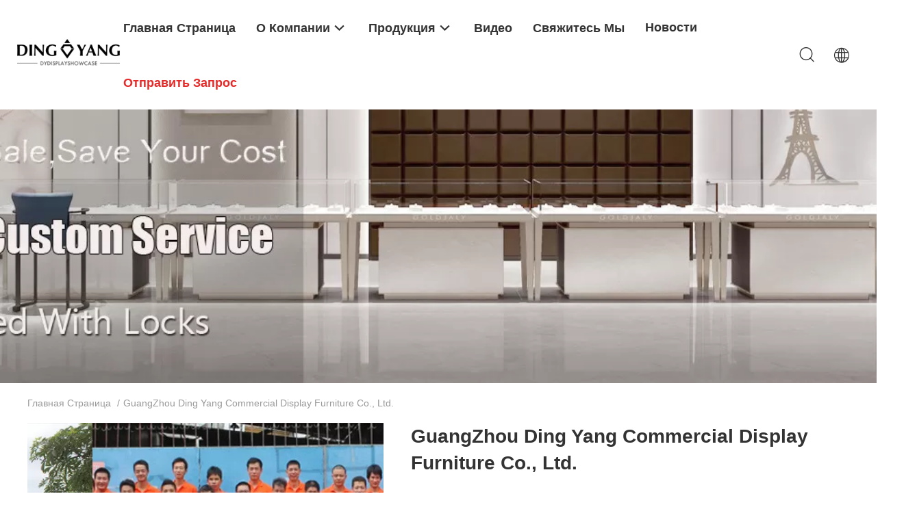

--- FILE ---
content_type: text/html
request_url: https://russian.showroomdisplaycases.com/aboutus.html
body_size: 23825
content:
<!DOCTYPE html>
<html lang="ru">
<head>
	<meta charset="utf-8">
	<meta http-equiv="X-UA-Compatible" content="IE=edge">
	<meta name="viewport" content="width=device-width, initial-scale=1.0, maximum-scale=5.1, minimum-scale=1">
    <meta property="og:title" content="КИТАЙ GuangZhou Ding Yang  Commercial Display Furniture Co., Ltd. Профиль компании" />
<meta property="og:description" content="КИТАЙ качество витрина ювелирных изделий и ювелирный стол поставщиков GuangZhou Ding Yang  Commercial Display Furniture Co., Ltd., Мы стремимся предоставлять продукцию высокого качества, которая продается по всему миру по низким ценам.." />
<meta property="og:site_name" content="GuangZhou Ding Yang  Commercial Display Furniture Co., Ltd." />
<meta property="og:url" content="https://russian.showroomdisplaycases.com/aboutus.html" />
<meta property="og:image" content="https://russian.showroomdisplaycases.com/photo/cl19335130-guangzhou_ding_yang_commercial_display_furniture_co_ltd.jpg" />
<link rel="canonical" href="https://russian.showroomdisplaycases.com/aboutus.html" />
<link rel="alternate" href="https://m.russian.showroomdisplaycases.com/aboutus.html" media="only screen and (max-width: 640px)" />
<style type="text/css">
/*<![CDATA[*/
.consent__cookie {position: fixed;top: 0;left: 0;width: 100%;height: 0%;z-index: 100000;}.consent__cookie_bg {position: fixed;top: 0;left: 0;width: 100%;height: 100%;background: #000;opacity: .6;display: none }.consent__cookie_rel {position: fixed;bottom:0;left: 0;width: 100%;background: #fff;display: -webkit-box;display: -ms-flexbox;display: flex;flex-wrap: wrap;padding: 24px 80px;-webkit-box-sizing: border-box;box-sizing: border-box;-webkit-box-pack: justify;-ms-flex-pack: justify;justify-content: space-between;-webkit-transition: all ease-in-out .3s;transition: all ease-in-out .3s }.consent__close {position: absolute;top: 20px;right: 20px;cursor: pointer }.consent__close svg {fill: #777 }.consent__close:hover svg {fill: #000 }.consent__cookie_box {flex: 1;word-break: break-word;}.consent__warm {color: #777;font-size: 16px;margin-bottom: 12px;line-height: 19px }.consent__title {color: #333;font-size: 20px;font-weight: 600;margin-bottom: 12px;line-height: 23px }.consent__itxt {color: #333;font-size: 14px;margin-bottom: 12px;display: -webkit-box;display: -ms-flexbox;display: flex;-webkit-box-align: center;-ms-flex-align: center;align-items: center }.consent__itxt i {display: -webkit-inline-box;display: -ms-inline-flexbox;display: inline-flex;width: 28px;height: 28px;border-radius: 50%;background: #e0f9e9;margin-right: 8px;-webkit-box-align: center;-ms-flex-align: center;align-items: center;-webkit-box-pack: center;-ms-flex-pack: center;justify-content: center }.consent__itxt svg {fill: #3ca860 }.consent__txt {color: #a6a6a6;font-size: 14px;margin-bottom: 8px;line-height: 17px }.consent__btns {display: -webkit-box;display: -ms-flexbox;display: flex;-webkit-box-orient: vertical;-webkit-box-direction: normal;-ms-flex-direction: column;flex-direction: column;-webkit-box-pack: center;-ms-flex-pack: center;justify-content: center;flex-shrink: 0;}.consent__btn {width: 280px;height: 40px;line-height: 40px;text-align: center;background: #3ca860;color: #fff;border-radius: 4px;margin: 8px 0;-webkit-box-sizing: border-box;box-sizing: border-box;cursor: pointer }.consent__btn:hover {background: #00823b }.consent__btn.empty {color: #3ca860;border: 1px solid #3ca860;background: #fff }.consent__btn.empty:hover {background: #3ca860;color: #fff }.open .consent__cookie_bg {display: block }.open .consent__cookie_rel {bottom: 0 }@media (max-width: 760px) {.consent__btns {width: 100%;align-items: center;}.consent__cookie_rel {padding: 20px 24px }}.consent__cookie.open {display: block;}.consent__cookie {display: none;}
/*]]>*/
</style>
<script type="text/javascript">
/*<![CDATA[*/
window.isvideotpl = 0;window.detailurl = '';

var colorUrl = '';
var aisearch = 0;
window.playerReportUrl='/vod/view_count/report';
var g_tp = '';
var query_string = ["Company","Company"];
var customtplcolor = 99703;
window.predomainsub = "";
/*]]>*/
</script>
<title>КИТАЙ GuangZhou Ding Yang  Commercial Display Furniture Co., Ltd. Профиль компании</title>
    <meta name="keywords" content="GuangZhou Ding Yang  Commercial Display Furniture Co., Ltd. ,Китайская фабрика, Китайский производитель, качественный поставщик" />
    <meta name="description" content="КИТАЙ качество витрина ювелирных изделий и ювелирный стол поставщиков GuangZhou Ding Yang  Commercial Display Furniture Co., Ltd., Мы стремимся предоставлять продукцию высокого качества, которая продается по всему миру по низким ценам.." />
    <link rel='preload'
					  href=/photo/showroomdisplaycases/sitetpl/style/common.css?ver=1709193873 as='style'><link type='text/css' rel='stylesheet'
					  href=/photo/showroomdisplaycases/sitetpl/style/common.css?ver=1709193873 media='all'></head>
<body>
<script>
var originProductInfo = '';
var originProductInfo = {"showproduct":1,"pid":"42861184","name":"\u0412\u0438\u0442\u0440\u0438\u043d\u044b \u044e\u0432\u0435\u043b\u0438\u0440\u043d\u044b\u0445 \u0438\u0437\u0434\u0435\u043b\u0438\u0439 \u0441\u043e\u0432\u0440\u0435\u043c\u0435\u043d\u043d\u044b\u0435 \u043a\u0440\u0438\u0432\u044b\u0435 \u0432\u0438\u0442\u0440\u0438\u043d\u044b \u044e\u0432\u0435\u043b\u0438\u0440\u043d\u044b\u0445 \u0438\u0437\u0434\u0435\u043b\u0438\u0439 \u0441\u0432\u0435\u0442\u0438\u043b\u044c\u043d\u0438\u043a\u0438 \u0441 \u043d\u0438\u0437\u043a\u0438\u043c \u044d\u043d\u0435\u0440\u0433\u043e\u043f\u043e\u0442\u0440\u0435\u0431\u043b\u0435\u043d\u0438\u0435\u043c","source_url":"\/sale-42861184-.html","picurl":"\/photo\/pd167733877-jewelry_showcase_displays_modern_curve_jewelry_showcase_fixtures_with_low_power_consumption_lights.jpg","propertyDetail":[["\u0418\u043c\u044f","\u041f\u0440\u043e\u0438\u0437\u0432\u043e\u0434\u0441\u0442\u0432\u043e \u044e\u0432\u0435\u043b\u0438\u0440\u043d\u044b\u0445 \u0438\u0437\u0434\u0435\u043b\u0438\u0439"],["\u041c\u0430\u0442\u0435\u0440\u0438\u0430\u043b","\u0421\u0442\u0435\u043a\u043b\u043e \u0438\u0437 \u041c\u0414\u0424 \u0438\u0437 \u043d\u0435\u0440\u0436\u0430\u0432\u0435\u044e\u0449\u0435\u0439 \u0441\u0442\u0430\u043b\u0438"],["\u0420\u0430\u0437\u043c\u0435\u0440","1500X550X1000MM (W\/D\/H)"],["\u041f\u0440\u043e\u0435\u043a\u0442\u0438\u0440\u043e\u0432\u0430\u043d\u0438\u0435","\u0421\u043e\u0432\u0440\u0435\u043c\u0435\u043d\u043d\u0430\u044f \u043c\u043e\u0434\u0430"]],"company_name":null,"picurl_c":"\/photo\/pc167733877-jewelry_showcase_displays_modern_curve_jewelry_showcase_fixtures_with_low_power_consumption_lights.jpg","price":"Pls kindly contact with us","username":"shirley","viewTime":"\u041f\u043e\u0441\u043b\u0435\u0434\u043d\u0435\u0435 \u0412\u043e\u0439\u0442\u0438 : 2 \u0447\u0430\u0441\u043e\u0432 58 minuts \u0442\u043e\u043c\u0443 \u043d\u0430\u0437\u0430\u0434","subject":"\u042f \u0437\u0430\u0438\u043d\u0442\u0435\u0440\u0435\u0441\u043e\u0432\u0430\u043d \u0432 \u0432\u0430\u0448\u0435\u043c \u0412\u0438\u0442\u0440\u0438\u043d\u044b \u044e\u0432\u0435\u043b\u0438\u0440\u043d\u044b\u0445 \u0438\u0437\u0434\u0435\u043b\u0438\u0439 \u0441\u043e\u0432\u0440\u0435\u043c\u0435\u043d\u043d\u044b\u0435 \u043a\u0440\u0438\u0432\u044b\u0435 \u0432\u0438\u0442\u0440\u0438\u043d\u044b \u044e\u0432\u0435\u043b\u0438\u0440\u043d\u044b\u0445 \u0438\u0437\u0434\u0435\u043b\u0438\u0439 \u0441\u0432\u0435\u0442\u0438\u043b\u044c\u043d\u0438\u043a\u0438 \u0441 \u043d\u0438\u0437\u043a\u0438\u043c \u044d\u043d\u0435\u0440\u0433\u043e\u043f\u043e\u0442\u0440\u0435\u0431\u043b\u0435\u043d\u0438\u0435\u043c","countrycode":"US"};
var save_url = "/contactsave.html";
var update_url = "/updateinquiry.html";
var productInfo = {};
var defaulProductInfo = {};
var myDate = new Date();
var curDate = myDate.getFullYear()+'-'+(parseInt(myDate.getMonth())+1)+'-'+myDate.getDate();
var message = '';
var default_pop = 1;
var leaveMessageDialog = document.getElementsByClassName('leave-message-dialog')[0]; // 获取弹层
var _$$ = function (dom) {
    return document.querySelectorAll(dom);
};
resInfo = originProductInfo;
defaulProductInfo.pid = resInfo['pid'];
defaulProductInfo.productName = resInfo['name'];
defaulProductInfo.productInfo = resInfo['propertyDetail'];
defaulProductInfo.productImg = resInfo['picurl_c'];
defaulProductInfo.subject = resInfo['subject'];
defaulProductInfo.productImgAlt = resInfo['name'];
var inquirypopup_tmp = 1;
var message = 'Дорогой,'+'\r\n'+"Мне интересно"+' '+trim(resInfo['name'])+", не могли бы вы прислать мне более подробную информацию, такую ​​как тип, размер, MOQ, материал и т. д."+'\r\n'+"Спасибо!"+'\r\n'+"Жду твоего ответа.";
var message_1 = 'Дорогой,'+'\r\n'+"Мне интересно"+' '+trim(resInfo['name'])+", не могли бы вы прислать мне более подробную информацию, такую ​​как тип, размер, MOQ, материал и т. д."+'\r\n'+"Спасибо!"+'\r\n'+"Жду твоего ответа.";
var message_2 = 'Здравствуйте,'+'\r\n'+"я ищу"+' '+trim(resInfo['name'])+", пришлите мне цену, спецификацию и изображение."+'\r\n'+"Будем очень признательны за ваш быстрый ответ."+'\r\n'+"Не стесняйтесь обращаться ко мне за дополнительной информацией."+'\r\n'+"Большое спасибо.";
var message_3 = 'Здравствуйте,'+'\r\n'+trim(resInfo['name'])+' '+"соответствует моим ожиданиям."+'\r\n'+"Пожалуйста, дайте мне лучшую цену и другую информацию о продукте."+'\r\n'+"Не стесняйтесь обращаться ко мне через мою почту."+'\r\n'+"Большое спасибо.";

var message_4 = 'Дорогой,'+'\r\n'+"Какая цена FOB на вашем"+' '+trim(resInfo['name'])+'?'+'\r\n'+"Какое ближайшее имя порта?"+'\r\n'+"Пожалуйста, ответьте мне как можно скорее, было бы лучше поделиться дополнительной информацией."+'\r\n'+"С уважением!";
var message_5 = 'Всем привет,'+'\r\n'+"Мне очень интересно ваше"+' '+trim(resInfo['name'])+'.'+'\r\n'+"Пожалуйста, пришлите мне информацию о вашем продукте."+'\r\n'+"Жду вашего быстрого ответа."+'\r\n'+"Не стесняйтесь обращаться ко мне по почте."+'\r\n'+"С уважением!";

var message_6 = 'Дорогой,'+'\r\n'+"Пожалуйста, предоставьте нам информацию о вашем"+' '+trim(resInfo['name'])+", такие как тип, размер, материал и, конечно же, лучшая цена."+'\r\n'+"Жду вашего быстрого ответа."+'\r\n'+"Вы!";
var message_7 = 'Дорогой,'+'\r\n'+"Вы можете поставить"+' '+trim(resInfo['name'])+" для нас?"+'\r\n'+"Сначала нам нужен прайс-лист и некоторые сведения о продукте."+'\r\n'+"Надеюсь получить ответ в ближайшее время и надеюсь на сотрудничество."+'\r\n'+"Большое спасибо.";
var message_8 = 'Здравствуй,'+'\r\n'+"я ищу"+' '+trim(resInfo['name'])+", пожалуйста, дайте мне более подробную информацию о продукте."+'\r\n'+"Я с нетерпением жду вашего ответа."+'\r\n'+"Вы!";
var message_9 = 'Здравствуйте,'+'\r\n'+"Твой"+' '+trim(resInfo['name'])+" очень хорошо отвечает моим требованиям."+'\r\n'+"Пожалуйста, пришлите мне цену, спецификацию, аналогичная модель будет в порядке."+'\r\n'+"Не стесняйтесь общаться со мной."+'\r\n'+"Спасибо!";
var message_10 = 'Дорогой,'+'\r\n'+"Я хочу узнать больше о деталях и цитате"+' '+trim(resInfo['name'])+'.'+'\r\n'+"Не стесняйтесь обратиться ко мне."+'\r\n'+"С уважением!";

var r = getRandom(1,10);

defaulProductInfo.message = eval("message_"+r);

var mytAjax = {

    post: function(url, data, fn) {
        var xhr = new XMLHttpRequest();
        xhr.open("POST", url, true);
        xhr.setRequestHeader("Content-Type", "application/x-www-form-urlencoded;charset=UTF-8");
        xhr.setRequestHeader("X-Requested-With", "XMLHttpRequest");
        xhr.setRequestHeader('Content-Type','text/plain;charset=UTF-8');
        xhr.onreadystatechange = function() {
            if(xhr.readyState == 4 && (xhr.status == 200 || xhr.status == 304)) {
                fn.call(this, xhr.responseText);
            }
        };
        xhr.send(data);
    },

    postform: function(url, data, fn) {
        var xhr = new XMLHttpRequest();
        xhr.open("POST", url, true);
        xhr.setRequestHeader("X-Requested-With", "XMLHttpRequest");
        xhr.onreadystatechange = function() {
            if(xhr.readyState == 4 && (xhr.status == 200 || xhr.status == 304)) {
                fn.call(this, xhr.responseText);
            }
        };
        xhr.send(data);
    }
};
window.onload = function(){
    leaveMessageDialog = document.getElementsByClassName('leave-message-dialog')[0];
    if (window.localStorage.recordDialogStatus=='undefined' || (window.localStorage.recordDialogStatus!='undefined' && window.localStorage.recordDialogStatus != curDate)) {
        setTimeout(function(){
            if(parseInt(inquirypopup_tmp%10) == 1){
                creatDialog(defaulProductInfo, 1);
            }
        }, 6000);
    }
};
function trim(str)
{
    str = str.replace(/(^\s*)/g,"");
    return str.replace(/(\s*$)/g,"");
};
function getRandom(m,n){
    var num = Math.floor(Math.random()*(m - n) + n);
    return num;
};
function strBtn(param) {

    var starattextarea = document.getElementById("textareamessage").value.length;
    var email = document.getElementById("startEmail").value;

    var default_tip = document.querySelectorAll(".watermark_container").length;
    if (20 < starattextarea && starattextarea < 3000) {
        if(default_tip>0){
            document.getElementById("textareamessage1").parentNode.parentNode.nextElementSibling.style.display = "none";
        }else{
            document.getElementById("textareamessage1").parentNode.nextElementSibling.style.display = "none";
        }

    } else {
        if(default_tip>0){
            document.getElementById("textareamessage1").parentNode.parentNode.nextElementSibling.style.display = "block";
        }else{
            document.getElementById("textareamessage1").parentNode.nextElementSibling.style.display = "block";
        }

        return;
    }

    // var re = /^([a-zA-Z0-9_-])+@([a-zA-Z0-9_-])+\.([a-zA-Z0-9_-])+/i;/*邮箱不区分大小写*/
    var re = /^[a-zA-Z0-9][\w-]*(\.?[\w-]+)*@[a-zA-Z0-9-]+(\.[a-zA-Z0-9]+)+$/i;
    if (!re.test(email)) {
        document.getElementById("startEmail").nextElementSibling.style.display = "block";
        return;
    } else {
        document.getElementById("startEmail").nextElementSibling.style.display = "none";
    }

    var subject = document.getElementById("pop_subject").value;
    var pid = document.getElementById("pop_pid").value;
    var message = document.getElementById("textareamessage").value;
    var sender_email = document.getElementById("startEmail").value;
    var tel = '';
    if (document.getElementById("tel0") != undefined && document.getElementById("tel0") != '')
        tel = document.getElementById("tel0").value;
    var form_serialize = '&tel='+tel;

    form_serialize = form_serialize.replace(/\+/g, "%2B");
    mytAjax.post(save_url,"pid="+pid+"&subject="+subject+"&email="+sender_email+"&message="+(message)+form_serialize,function(res){
        var mes = JSON.parse(res);
        if(mes.status == 200){
            var iid = mes.iid;
            document.getElementById("pop_iid").value = iid;
            document.getElementById("pop_uuid").value = mes.uuid;

            if(typeof gtag_report_conversion === "function"){
                gtag_report_conversion();//执行统计js代码
            }
            if(typeof fbq === "function"){
                fbq('track','Purchase');//执行统计js代码
            }
        }
    });
    for (var index = 0; index < document.querySelectorAll(".dialog-content-pql").length; index++) {
        document.querySelectorAll(".dialog-content-pql")[index].style.display = "none";
    };
    $('#idphonepql').val(tel);
    document.getElementById("dialog-content-pql-id").style.display = "block";
    ;
};
function twoBtnOk(param) {

    var selectgender = document.getElementById("Mr").innerHTML;
    var iid = document.getElementById("pop_iid").value;
    var sendername = document.getElementById("idnamepql").value;
    var senderphone = document.getElementById("idphonepql").value;
    var sendercname = document.getElementById("idcompanypql").value;
    var uuid = document.getElementById("pop_uuid").value;
    var gender = 2;
    if(selectgender == 'Mr.') gender = 0;
    if(selectgender == 'Mrs.') gender = 1;
    var pid = document.getElementById("pop_pid").value;
    var form_serialize = '';

        form_serialize = form_serialize.replace(/\+/g, "%2B");

    mytAjax.post(update_url,"iid="+iid+"&gender="+gender+"&uuid="+uuid+"&name="+(sendername)+"&tel="+(senderphone)+"&company="+(sendercname)+form_serialize,function(res){});

    for (var index = 0; index < document.querySelectorAll(".dialog-content-pql").length; index++) {
        document.querySelectorAll(".dialog-content-pql")[index].style.display = "none";
    };
    document.getElementById("dialog-content-pql-ok").style.display = "block";

};
function toCheckMust(name) {
    $('#'+name+'error').hide();
}
function handClidk(param) {
    var starattextarea = document.getElementById("textareamessage1").value.length;
    var email = document.getElementById("startEmail1").value;
    var default_tip = document.querySelectorAll(".watermark_container").length;
    if (20 < starattextarea && starattextarea < 3000) {
        if(default_tip>0){
            document.getElementById("textareamessage1").parentNode.parentNode.nextElementSibling.style.display = "none";
        }else{
            document.getElementById("textareamessage1").parentNode.nextElementSibling.style.display = "none";
        }

    } else {
        if(default_tip>0){
            document.getElementById("textareamessage1").parentNode.parentNode.nextElementSibling.style.display = "block";
        }else{
            document.getElementById("textareamessage1").parentNode.nextElementSibling.style.display = "block";
        }

        return;
    }

    // var re = /^([a-zA-Z0-9_-])+@([a-zA-Z0-9_-])+\.([a-zA-Z0-9_-])+/i;
    var re = /^[a-zA-Z0-9][\w-]*(\.?[\w-]+)*@[a-zA-Z0-9-]+(\.[a-zA-Z0-9]+)+$/i;
    if (!re.test(email)) {
        document.getElementById("startEmail1").nextElementSibling.style.display = "block";
        return;
    } else {
        document.getElementById("startEmail1").nextElementSibling.style.display = "none";
    }

    var subject = document.getElementById("pop_subject").value;
    var pid = document.getElementById("pop_pid").value;
    var message = document.getElementById("textareamessage1").value;
    var sender_email = document.getElementById("startEmail1").value;
    var form_serialize = tel = '';
    if (document.getElementById("tel1") != undefined && document.getElementById("tel1") != '')
        tel = document.getElementById("tel1").value;
        mytAjax.post(save_url,"email="+sender_email+"&tel="+tel+"&pid="+pid+"&message="+message+"&subject="+subject+form_serialize,function(res){

        var mes = JSON.parse(res);
        if(mes.status == 200){
            var iid = mes.iid;
            document.getElementById("pop_iid").value = iid;
            document.getElementById("pop_uuid").value = mes.uuid;
            if(typeof gtag_report_conversion === "function"){
                gtag_report_conversion();//执行统计js代码
            }
        }

    });
    for (var index = 0; index < document.querySelectorAll(".dialog-content-pql").length; index++) {
        document.querySelectorAll(".dialog-content-pql")[index].style.display = "none";
    };
    $('#idphonepql').val(tel);
    document.getElementById("dialog-content-pql-id").style.display = "block";

};
window.addEventListener('load', function () {
    $('.checkbox-wrap label').each(function(){
        if($(this).find('input').prop('checked')){
            $(this).addClass('on')
        }else {
            $(this).removeClass('on')
        }
    })
    $(document).on('click', '.checkbox-wrap label' , function(ev){
        if (ev.target.tagName.toUpperCase() != 'INPUT') {
            $(this).toggleClass('on')
        }
    })
})

function hand_video(pdata) {
    data = JSON.parse(pdata);
    productInfo.productName = data.productName;
    productInfo.productInfo = data.productInfo;
    productInfo.productImg = data.productImg;
    productInfo.subject = data.subject;

    var message = 'Дорогой,'+'\r\n'+"Мне интересно"+' '+trim(data.productName)+", не могли бы вы прислать мне более подробную информацию, такую ​​как тип, размер, количество, материал и т. д."+'\r\n'+"Спасибо!"+'\r\n'+"Жду твоего ответа.";

    var message = 'Дорогой,'+'\r\n'+"Мне интересно"+' '+trim(data.productName)+", не могли бы вы прислать мне более подробную информацию, такую ​​как тип, размер, MOQ, материал и т. д."+'\r\n'+"Спасибо!"+'\r\n'+"Жду твоего ответа.";
    var message_1 = 'Дорогой,'+'\r\n'+"Мне интересно"+' '+trim(data.productName)+", не могли бы вы прислать мне более подробную информацию, такую ​​как тип, размер, MOQ, материал и т. д."+'\r\n'+"Спасибо!"+'\r\n'+"Жду твоего ответа.";
    var message_2 = 'Здравствуйте,'+'\r\n'+"я ищу"+' '+trim(data.productName)+", пришлите мне цену, спецификацию и изображение."+'\r\n'+"Будем очень признательны за ваш быстрый ответ."+'\r\n'+"Не стесняйтесь обращаться ко мне за дополнительной информацией."+'\r\n'+"Большое спасибо.";
    var message_3 = 'Здравствуйте,'+'\r\n'+trim(data.productName)+' '+"соответствует моим ожиданиям."+'\r\n'+"Пожалуйста, дайте мне лучшую цену и другую информацию о продукте."+'\r\n'+"Не стесняйтесь обращаться ко мне через мою почту."+'\r\n'+"Большое спасибо.";

    var message_4 = 'Дорогой,'+'\r\n'+"Какая цена FOB на вашем"+' '+trim(data.productName)+'?'+'\r\n'+"Какое ближайшее имя порта?"+'\r\n'+"Пожалуйста, ответьте мне как можно скорее, было бы лучше поделиться дополнительной информацией."+'\r\n'+"С уважением!";
    var message_5 = 'Всем привет,'+'\r\n'+"Мне очень интересно ваше"+' '+trim(data.productName)+'.'+'\r\n'+"Пожалуйста, пришлите мне информацию о вашем продукте."+'\r\n'+"Жду вашего быстрого ответа."+'\r\n'+"Не стесняйтесь обращаться ко мне по почте."+'\r\n'+"С уважением!";

    var message_6 = 'Дорогой,'+'\r\n'+"Пожалуйста, предоставьте нам информацию о вашем"+' '+trim(data.productName)+", такие как тип, размер, материал и, конечно же, лучшая цена."+'\r\n'+"Жду вашего быстрого ответа."+'\r\n'+"Вы!";
    var message_7 = 'Дорогой,'+'\r\n'+"Вы можете поставить"+' '+trim(data.productName)+" для нас?"+'\r\n'+"Сначала нам нужен прайс-лист и некоторые сведения о продукте."+'\r\n'+"Надеюсь получить ответ в ближайшее время и надеюсь на сотрудничество."+'\r\n'+"Большое спасибо.";
    var message_8 = 'Здравствуй,'+'\r\n'+"я ищу"+' '+trim(data.productName)+", пожалуйста, дайте мне более подробную информацию о продукте."+'\r\n'+"Я с нетерпением жду вашего ответа."+'\r\n'+"Вы!";
    var message_9 = 'Здравствуйте,'+'\r\n'+"Твой"+' '+trim(data.productName)+" очень хорошо отвечает моим требованиям."+'\r\n'+"Пожалуйста, пришлите мне цену, спецификацию, аналогичная модель будет в порядке."+'\r\n'+"Не стесняйтесь общаться со мной."+'\r\n'+"Спасибо!";
    var message_10 = 'Дорогой,'+'\r\n'+"Я хочу узнать больше о деталях и цитате"+' '+trim(data.productName)+'.'+'\r\n'+"Не стесняйтесь обратиться ко мне."+'\r\n'+"С уважением!";

    var r = getRandom(1,10);

    productInfo.message = eval("message_"+r);
    if(parseInt(inquirypopup_tmp/10) == 1){
        productInfo.message = "";
    }
    productInfo.pid = data.pid;
    creatDialog(productInfo, 2);
};

function handDialog(pdata) {
    data = JSON.parse(pdata);
    productInfo.productName = data.productName;
    productInfo.productInfo = data.productInfo;
    productInfo.productImg = data.productImg;
    productInfo.subject = data.subject;

    var message = 'Дорогой,'+'\r\n'+"Мне интересно"+' '+trim(data.productName)+", не могли бы вы прислать мне более подробную информацию, такую ​​как тип, размер, количество, материал и т. д."+'\r\n'+"Спасибо!"+'\r\n'+"Жду твоего ответа.";

    var message = 'Дорогой,'+'\r\n'+"Мне интересно"+' '+trim(data.productName)+", не могли бы вы прислать мне более подробную информацию, такую ​​как тип, размер, MOQ, материал и т. д."+'\r\n'+"Спасибо!"+'\r\n'+"Жду твоего ответа.";
    var message_1 = 'Дорогой,'+'\r\n'+"Мне интересно"+' '+trim(data.productName)+", не могли бы вы прислать мне более подробную информацию, такую ​​как тип, размер, MOQ, материал и т. д."+'\r\n'+"Спасибо!"+'\r\n'+"Жду твоего ответа.";
    var message_2 = 'Здравствуйте,'+'\r\n'+"я ищу"+' '+trim(data.productName)+", пришлите мне цену, спецификацию и изображение."+'\r\n'+"Будем очень признательны за ваш быстрый ответ."+'\r\n'+"Не стесняйтесь обращаться ко мне за дополнительной информацией."+'\r\n'+"Большое спасибо.";
    var message_3 = 'Здравствуйте,'+'\r\n'+trim(data.productName)+' '+"соответствует моим ожиданиям."+'\r\n'+"Пожалуйста, дайте мне лучшую цену и другую информацию о продукте."+'\r\n'+"Не стесняйтесь обращаться ко мне через мою почту."+'\r\n'+"Большое спасибо.";

    var message_4 = 'Дорогой,'+'\r\n'+"Какая цена FOB на вашем"+' '+trim(data.productName)+'?'+'\r\n'+"Какое ближайшее имя порта?"+'\r\n'+"Пожалуйста, ответьте мне как можно скорее, было бы лучше поделиться дополнительной информацией."+'\r\n'+"С уважением!";
    var message_5 = 'Всем привет,'+'\r\n'+"Мне очень интересно ваше"+' '+trim(data.productName)+'.'+'\r\n'+"Пожалуйста, пришлите мне информацию о вашем продукте."+'\r\n'+"Жду вашего быстрого ответа."+'\r\n'+"Не стесняйтесь обращаться ко мне по почте."+'\r\n'+"С уважением!";

    var message_6 = 'Дорогой,'+'\r\n'+"Пожалуйста, предоставьте нам информацию о вашем"+' '+trim(data.productName)+", такие как тип, размер, материал и, конечно же, лучшая цена."+'\r\n'+"Жду вашего быстрого ответа."+'\r\n'+"Вы!";
    var message_7 = 'Дорогой,'+'\r\n'+"Вы можете поставить"+' '+trim(data.productName)+" для нас?"+'\r\n'+"Сначала нам нужен прайс-лист и некоторые сведения о продукте."+'\r\n'+"Надеюсь получить ответ в ближайшее время и надеюсь на сотрудничество."+'\r\n'+"Большое спасибо.";
    var message_8 = 'Здравствуй,'+'\r\n'+"я ищу"+' '+trim(data.productName)+", пожалуйста, дайте мне более подробную информацию о продукте."+'\r\n'+"Я с нетерпением жду вашего ответа."+'\r\n'+"Вы!";
    var message_9 = 'Здравствуйте,'+'\r\n'+"Твой"+' '+trim(data.productName)+" очень хорошо отвечает моим требованиям."+'\r\n'+"Пожалуйста, пришлите мне цену, спецификацию, аналогичная модель будет в порядке."+'\r\n'+"Не стесняйтесь общаться со мной."+'\r\n'+"Спасибо!";
    var message_10 = 'Дорогой,'+'\r\n'+"Я хочу узнать больше о деталях и цитате"+' '+trim(data.productName)+'.'+'\r\n'+"Не стесняйтесь обратиться ко мне."+'\r\n'+"С уважением!";

    var r = getRandom(1,10);

    productInfo.message = eval("message_"+r);
    if(parseInt(inquirypopup_tmp/10) == 1){
        productInfo.message = "";
    }
    productInfo.pid = data.pid;
    creatDialog(productInfo, 2);
};

function closepql(param) {

    leaveMessageDialog.style.display = 'none';
};

function closepql2(param) {

    for (var index = 0; index < document.querySelectorAll(".dialog-content-pql").length; index++) {
        document.querySelectorAll(".dialog-content-pql")[index].style.display = "none";
    };
    document.getElementById("dialog-content-pql-ok").style.display = "block";
};

function decodeHtmlEntities(str) {
    var tempElement = document.createElement('div');
    tempElement.innerHTML = str;
    return tempElement.textContent || tempElement.innerText || '';
}

function initProduct(productInfo,type){

    productInfo.productName = decodeHtmlEntities(productInfo.productName);
    productInfo.message = decodeHtmlEntities(productInfo.message);

    leaveMessageDialog = document.getElementsByClassName('leave-message-dialog')[0];
    leaveMessageDialog.style.display = "block";
    if(type == 3){
        var popinquiryemail = document.getElementById("popinquiryemail").value;
        _$$("#startEmail1")[0].value = popinquiryemail;
    }else{
        _$$("#startEmail1")[0].value = "";
    }
    _$$("#startEmail")[0].value = "";
    _$$("#idnamepql")[0].value = "";
    _$$("#idphonepql")[0].value = "";
    _$$("#idcompanypql")[0].value = "";

    _$$("#pop_pid")[0].value = productInfo.pid;
    _$$("#pop_subject")[0].value = productInfo.subject;
    
    if(parseInt(inquirypopup_tmp/10) == 1){
        productInfo.message = "";
    }

    _$$("#textareamessage1")[0].value = productInfo.message;
    _$$("#textareamessage")[0].value = productInfo.message;

    _$$("#dialog-content-pql-id .titlep")[0].innerHTML = productInfo.productName;
    _$$("#dialog-content-pql-id img")[0].setAttribute("src", productInfo.productImg);
    _$$("#dialog-content-pql-id img")[0].setAttribute("alt", productInfo.productImgAlt);

    _$$("#dialog-content-pql-id-hand img")[0].setAttribute("src", productInfo.productImg);
    _$$("#dialog-content-pql-id-hand img")[0].setAttribute("alt", productInfo.productImgAlt);
    _$$("#dialog-content-pql-id-hand .titlep")[0].innerHTML = productInfo.productName;

    if (productInfo.productInfo.length > 0) {
        var ul2, ul;
        ul = document.createElement("ul");
        for (var index = 0; index < productInfo.productInfo.length; index++) {
            var el = productInfo.productInfo[index];
            var li = document.createElement("li");
            var span1 = document.createElement("span");
            span1.innerHTML = el[0] + ":";
            var span2 = document.createElement("span");
            span2.innerHTML = el[1];
            li.appendChild(span1);
            li.appendChild(span2);
            ul.appendChild(li);

        }
        ul2 = ul.cloneNode(true);
        if (type === 1) {
            _$$("#dialog-content-pql-id .left")[0].replaceChild(ul, _$$("#dialog-content-pql-id .left ul")[0]);
        } else {
            _$$("#dialog-content-pql-id-hand .left")[0].replaceChild(ul2, _$$("#dialog-content-pql-id-hand .left ul")[0]);
            _$$("#dialog-content-pql-id .left")[0].replaceChild(ul, _$$("#dialog-content-pql-id .left ul")[0]);
        }
    };
    for (var index = 0; index < _$$("#dialog-content-pql-id .right ul li").length; index++) {
        _$$("#dialog-content-pql-id .right ul li")[index].addEventListener("click", function (params) {
            _$$("#dialog-content-pql-id .right #Mr")[0].innerHTML = this.innerHTML
        }, false)

    };

};
function closeInquiryCreateDialog() {
    document.getElementById("xuanpan_dialog_box_pql").style.display = "none";
};
function showInquiryCreateDialog() {
    document.getElementById("xuanpan_dialog_box_pql").style.display = "block";
};
function submitPopInquiry(){
    var message = document.getElementById("inquiry_message").value;
    var email = document.getElementById("inquiry_email").value;
    var subject = defaulProductInfo.subject;
    var pid = defaulProductInfo.pid;
    if (email === undefined) {
        showInquiryCreateDialog();
        document.getElementById("inquiry_email").style.border = "1px solid red";
        return false;
    };
    if (message === undefined) {
        showInquiryCreateDialog();
        document.getElementById("inquiry_message").style.border = "1px solid red";
        return false;
    };
    if (email.search(/^\w+((-\w+)|(\.\w+))*\@[A-Za-z0-9]+((\.|-)[A-Za-z0-9]+)*\.[A-Za-z0-9]+$/) == -1) {
        document.getElementById("inquiry_email").style.border= "1px solid red";
        showInquiryCreateDialog();
        return false;
    } else {
        document.getElementById("inquiry_email").style.border= "";
    };
    if (message.length < 20 || message.length >3000) {
        showInquiryCreateDialog();
        document.getElementById("inquiry_message").style.border = "1px solid red";
        return false;
    } else {
        document.getElementById("inquiry_message").style.border = "";
    };
    var tel = '';
    if (document.getElementById("tel") != undefined && document.getElementById("tel") != '')
        tel = document.getElementById("tel").value;

    mytAjax.post(save_url,"pid="+pid+"&subject="+subject+"&email="+email+"&message="+(message)+'&tel='+tel,function(res){
        var mes = JSON.parse(res);
        if(mes.status == 200){
            var iid = mes.iid;
            document.getElementById("pop_iid").value = iid;
            document.getElementById("pop_uuid").value = mes.uuid;

        }
    });
    initProduct(defaulProductInfo);
    for (var index = 0; index < document.querySelectorAll(".dialog-content-pql").length; index++) {
        document.querySelectorAll(".dialog-content-pql")[index].style.display = "none";
    };
    $('#idphonepql').val(tel);
    document.getElementById("dialog-content-pql-id").style.display = "block";

};

//带附件上传
function submitPopInquiryfile(email_id,message_id,check_sort,name_id,phone_id,company_id,attachments){

    if(typeof(check_sort) == 'undefined'){
        check_sort = 0;
    }
    var message = document.getElementById(message_id).value;
    var email = document.getElementById(email_id).value;
    var attachments = document.getElementById(attachments).value;
    if(typeof(name_id) !== 'undefined' && name_id != ""){
        var name  = document.getElementById(name_id).value;
    }
    if(typeof(phone_id) !== 'undefined' && phone_id != ""){
        var phone = document.getElementById(phone_id).value;
    }
    if(typeof(company_id) !== 'undefined' && company_id != ""){
        var company = document.getElementById(company_id).value;
    }
    var subject = defaulProductInfo.subject;
    var pid = defaulProductInfo.pid;

    if(check_sort == 0){
        if (email === undefined) {
            showInquiryCreateDialog();
            document.getElementById(email_id).style.border = "1px solid red";
            return false;
        };
        if (message === undefined) {
            showInquiryCreateDialog();
            document.getElementById(message_id).style.border = "1px solid red";
            return false;
        };

        if (email.search(/^\w+((-\w+)|(\.\w+))*\@[A-Za-z0-9]+((\.|-)[A-Za-z0-9]+)*\.[A-Za-z0-9]+$/) == -1) {
            document.getElementById(email_id).style.border= "1px solid red";
            showInquiryCreateDialog();
            return false;
        } else {
            document.getElementById(email_id).style.border= "";
        };
        if (message.length < 20 || message.length >3000) {
            showInquiryCreateDialog();
            document.getElementById(message_id).style.border = "1px solid red";
            return false;
        } else {
            document.getElementById(message_id).style.border = "";
        };
    }else{

        if (message === undefined) {
            showInquiryCreateDialog();
            document.getElementById(message_id).style.border = "1px solid red";
            return false;
        };

        if (email === undefined) {
            showInquiryCreateDialog();
            document.getElementById(email_id).style.border = "1px solid red";
            return false;
        };

        if (message.length < 20 || message.length >3000) {
            showInquiryCreateDialog();
            document.getElementById(message_id).style.border = "1px solid red";
            return false;
        } else {
            document.getElementById(message_id).style.border = "";
        };

        if (email.search(/^\w+((-\w+)|(\.\w+))*\@[A-Za-z0-9]+((\.|-)[A-Za-z0-9]+)*\.[A-Za-z0-9]+$/) == -1) {
            document.getElementById(email_id).style.border= "1px solid red";
            showInquiryCreateDialog();
            return false;
        } else {
            document.getElementById(email_id).style.border= "";
        };

    };

    mytAjax.post(save_url,"pid="+pid+"&subject="+subject+"&email="+email+"&message="+message+"&company="+company+"&attachments="+attachments,function(res){
        var mes = JSON.parse(res);
        if(mes.status == 200){
            var iid = mes.iid;
            document.getElementById("pop_iid").value = iid;
            document.getElementById("pop_uuid").value = mes.uuid;

            if(typeof gtag_report_conversion === "function"){
                gtag_report_conversion();//执行统计js代码
            }
            if(typeof fbq === "function"){
                fbq('track','Purchase');//执行统计js代码
            }
        }
    });
    initProduct(defaulProductInfo);

    if(name !== undefined && name != ""){
        _$$("#idnamepql")[0].value = name;
    }

    if(phone !== undefined && phone != ""){
        _$$("#idphonepql")[0].value = phone;
    }

    if(company !== undefined && company != ""){
        _$$("#idcompanypql")[0].value = company;
    }

    for (var index = 0; index < document.querySelectorAll(".dialog-content-pql").length; index++) {
        document.querySelectorAll(".dialog-content-pql")[index].style.display = "none";
    };
    document.getElementById("dialog-content-pql-id").style.display = "block";

};
function submitPopInquiryByParam(email_id,message_id,check_sort,name_id,phone_id,company_id){

    if(typeof(check_sort) == 'undefined'){
        check_sort = 0;
    }

    var senderphone = '';
    var message = document.getElementById(message_id).value;
    var email = document.getElementById(email_id).value;
    if(typeof(name_id) !== 'undefined' && name_id != ""){
        var name  = document.getElementById(name_id).value;
    }
    if(typeof(phone_id) !== 'undefined' && phone_id != ""){
        var phone = document.getElementById(phone_id).value;
        senderphone = phone;
    }
    if(typeof(company_id) !== 'undefined' && company_id != ""){
        var company = document.getElementById(company_id).value;
    }
    var subject = defaulProductInfo.subject;
    var pid = defaulProductInfo.pid;

    if(check_sort == 0){
        if (email === undefined) {
            showInquiryCreateDialog();
            document.getElementById(email_id).style.border = "1px solid red";
            return false;
        };
        if (message === undefined) {
            showInquiryCreateDialog();
            document.getElementById(message_id).style.border = "1px solid red";
            return false;
        };

        if (email.search(/^\w+((-\w+)|(\.\w+))*\@[A-Za-z0-9]+((\.|-)[A-Za-z0-9]+)*\.[A-Za-z0-9]+$/) == -1) {
            document.getElementById(email_id).style.border= "1px solid red";
            showInquiryCreateDialog();
            return false;
        } else {
            document.getElementById(email_id).style.border= "";
        };
        if (message.length < 20 || message.length >3000) {
            showInquiryCreateDialog();
            document.getElementById(message_id).style.border = "1px solid red";
            return false;
        } else {
            document.getElementById(message_id).style.border = "";
        };
    }else{

        if (message === undefined) {
            showInquiryCreateDialog();
            document.getElementById(message_id).style.border = "1px solid red";
            return false;
        };

        if (email === undefined) {
            showInquiryCreateDialog();
            document.getElementById(email_id).style.border = "1px solid red";
            return false;
        };

        if (message.length < 20 || message.length >3000) {
            showInquiryCreateDialog();
            document.getElementById(message_id).style.border = "1px solid red";
            return false;
        } else {
            document.getElementById(message_id).style.border = "";
        };

        if (email.search(/^\w+((-\w+)|(\.\w+))*\@[A-Za-z0-9]+((\.|-)[A-Za-z0-9]+)*\.[A-Za-z0-9]+$/) == -1) {
            document.getElementById(email_id).style.border= "1px solid red";
            showInquiryCreateDialog();
            return false;
        } else {
            document.getElementById(email_id).style.border= "";
        };

    };

    var productsku = "";
    if($("#product_sku").length > 0){
        productsku = $("#product_sku").html();
    }

    mytAjax.post(save_url,"tel="+senderphone+"&pid="+pid+"&subject="+subject+"&email="+email+"&message="+message+"&messagesku="+encodeURI(productsku),function(res){
        var mes = JSON.parse(res);
        if(mes.status == 200){
            var iid = mes.iid;
            document.getElementById("pop_iid").value = iid;
            document.getElementById("pop_uuid").value = mes.uuid;

            if(typeof gtag_report_conversion === "function"){
                gtag_report_conversion();//执行统计js代码
            }
            if(typeof fbq === "function"){
                fbq('track','Purchase');//执行统计js代码
            }
        }
    });
    initProduct(defaulProductInfo);

    if(name !== undefined && name != ""){
        _$$("#idnamepql")[0].value = name;
    }

    if(phone !== undefined && phone != ""){
        _$$("#idphonepql")[0].value = phone;
    }

    if(company !== undefined && company != ""){
        _$$("#idcompanypql")[0].value = company;
    }

    for (var index = 0; index < document.querySelectorAll(".dialog-content-pql").length; index++) {
        document.querySelectorAll(".dialog-content-pql")[index].style.display = "none";

    };
    document.getElementById("dialog-content-pql-id").style.display = "block";

};

function creat_videoDialog(productInfo, type) {

    if(type == 1){
        if(default_pop != 1){
            return false;
        }
        window.localStorage.recordDialogStatus = curDate;
    }else{
        default_pop = 0;
    }
    initProduct(productInfo, type);
    if (type === 1) {
        // 自动弹出
        for (var index = 0; index < document.querySelectorAll(".dialog-content-pql").length; index++) {

            document.querySelectorAll(".dialog-content-pql")[index].style.display = "none";
        };
        document.getElementById("dialog-content-pql").style.display = "block";
    } else {
        // 手动弹出
        for (var index = 0; index < document.querySelectorAll(".dialog-content-pql").length; index++) {
            document.querySelectorAll(".dialog-content-pql")[index].style.display = "none";
        };
        document.getElementById("dialog-content-pql-id-hand").style.display = "block";
    }
}

function creatDialog(productInfo, type) {

    if(type == 1){
        if(default_pop != 1){
            return false;
        }
        window.localStorage.recordDialogStatus = curDate;
    }else{
        default_pop = 0;
    }
    initProduct(productInfo, type);
    if (type === 1) {
        // 自动弹出
        for (var index = 0; index < document.querySelectorAll(".dialog-content-pql").length; index++) {

            document.querySelectorAll(".dialog-content-pql")[index].style.display = "none";
        };
        document.getElementById("dialog-content-pql").style.display = "block";
    } else {
        // 手动弹出
        for (var index = 0; index < document.querySelectorAll(".dialog-content-pql").length; index++) {
            document.querySelectorAll(".dialog-content-pql")[index].style.display = "none";
        };
        document.getElementById("dialog-content-pql-id-hand").style.display = "block";
    }
}

//带邮箱信息打开询盘框 emailtype=1表示带入邮箱
function openDialog(emailtype){
    var type = 2;//不带入邮箱，手动弹出
    if(emailtype == 1){
        var popinquiryemail = document.getElementById("popinquiryemail").value;
        // var re = /^([a-zA-Z0-9_-])+@([a-zA-Z0-9_-])+\.([a-zA-Z0-9_-])+/i;
        var re = /^[a-zA-Z0-9][\w-]*(\.?[\w-]+)*@[a-zA-Z0-9-]+(\.[a-zA-Z0-9]+)+$/i;
        if (!re.test(popinquiryemail)) {
            //前端提示样式;
            showInquiryCreateDialog();
            document.getElementById("popinquiryemail").style.border = "1px solid red";
            return false;
        } else {
            //前端提示样式;
        }
        var type = 3;
    }
    creatDialog(defaulProductInfo,type);
}

//上传附件
function inquiryUploadFile(){
    var fileObj = document.querySelector("#fileId").files[0];
    //构建表单数据
    var formData = new FormData();
    var filesize = fileObj.size;
    if(filesize > 10485760 || filesize == 0) {
        document.getElementById("filetips").style.display = "block";
        return false;
    }else {
        document.getElementById("filetips").style.display = "none";
    }
    formData.append('popinquiryfile', fileObj);
    document.getElementById("quotefileform").reset();
    var save_url = "/inquiryuploadfile.html";
    mytAjax.postform(save_url,formData,function(res){
        var mes = JSON.parse(res);
        if(mes.status == 200){
            document.getElementById("uploader-file-info").innerHTML = document.getElementById("uploader-file-info").innerHTML + "<span class=op>"+mes.attfile.name+"<a class=delatt id=att"+mes.attfile.id+" onclick=delatt("+mes.attfile.id+");>Delete</a></span>";
            var nowattachs = document.getElementById("attachments").value;
            if( nowattachs !== ""){
                var attachs = JSON.parse(nowattachs);
                attachs[mes.attfile.id] = mes.attfile;
            }else{
                var attachs = {};
                attachs[mes.attfile.id] = mes.attfile;
            }
            document.getElementById("attachments").value = JSON.stringify(attachs);
        }
    });
}
//附件删除
function delatt(attid)
{
    var nowattachs = document.getElementById("attachments").value;
    if( nowattachs !== ""){
        var attachs = JSON.parse(nowattachs);
        if(attachs[attid] == ""){
            return false;
        }
        var formData = new FormData();
        var delfile = attachs[attid]['filename'];
        var save_url = "/inquirydelfile.html";
        if(delfile != "") {
            formData.append('delfile', delfile);
            mytAjax.postform(save_url, formData, function (res) {
                if(res !== "") {
                    var mes = JSON.parse(res);
                    if (mes.status == 200) {
                        delete attachs[attid];
                        document.getElementById("attachments").value = JSON.stringify(attachs);
                        var s = document.getElementById("att"+attid);
                        s.parentNode.remove();
                    }
                }
            });
        }
    }else{
        return false;
    }
}

</script>
<div class="leave-message-dialog" style="display: none">
<style>
    .leave-message-dialog .close:before, .leave-message-dialog .close:after{
        content:initial;
    }
</style>
<div class="dialog-content-pql" id="dialog-content-pql" style="display: none">
    <span class="close" onclick="closepql()"><img src="/images/close.png" alt="close"></span>
    <div class="title">
        <p class="firstp-pql">Оставьте сообщение</p>
        <p class="lastp-pql">Мы скоро тебе перезвоним!</p>
    </div>
    <div class="form">
        <div class="textarea">
            <textarea style='font-family: robot;'  name="" id="textareamessage" cols="30" rows="10" style="margin-bottom:14px;width:100%"
                placeholder="Пожалуйста впишите ваши детали дознания."></textarea>
        </div>
        <p class="error-pql"> <span class="icon-pql"><img src="/images/error.png" alt="GuangZhou Ding Yang  Commercial Display Furniture Co., Ltd."></span> Ваше сообщение должно содержать от 20 до 3000 символов!</p>
        <input id="startEmail" type="text" placeholder="Войдите вашу электронную почту" onkeydown="if(event.keyCode === 13){ strBtn();}">
        <p class="error-pql"><span class="icon-pql"><img src="/images/error.png" alt="GuangZhou Ding Yang  Commercial Display Furniture Co., Ltd."></span> Пожалуйста, проверьте свою электронную почту! </p>
                <input id="tel0" name="tel" type="text" oninput="value=value.replace(/[^0-9_+-]/g,'');" placeholder="Номер телефона">
                <div class="operations">
            <div class='btn' id="submitStart" type="submit" onclick="strBtn()">Отправить</div>
        </div>
            </div>
</div>
<div class="dialog-content-pql dialog-content-pql-id" id="dialog-content-pql-id" style="display:none">
            <p class="title">Больше информации способствует лучшему общению.</p>
        <span class="close" onclick="closepql2()"><svg t="1648434466530" class="icon" viewBox="0 0 1024 1024" version="1.1" xmlns="http://www.w3.org/2000/svg" p-id="2198" width="16" height="16"><path d="M576 512l277.333333 277.333333-64 64-277.333333-277.333333L234.666667 853.333333 170.666667 789.333333l277.333333-277.333333L170.666667 234.666667 234.666667 170.666667l277.333333 277.333333L789.333333 170.666667 853.333333 234.666667 576 512z" fill="#444444" p-id="2199"></path></svg></span>
    <div class="left">
        <div class="img"><img></div>
        <p class="titlep"></p>
        <ul> </ul>
    </div>
    <div class="right">
                <div style="position: relative;">
            <div class="mr"> <span id="Mr">Господин</span>
                <ul>
                    <li>Господин</li>
                    <li>Миссис</li>
                </ul>
            </div>
            <input style="text-indent: 80px;" type="text" id="idnamepql" placeholder="Введите свое имя">
        </div>
        <input type="text"  id="idphonepql"  placeholder="Номер телефона">
        <input type="text" id="idcompanypql"  placeholder="компания" onkeydown="if(event.keyCode === 13){ twoBtnOk();}">
                <div class="btn form_new" id="twoBtnOk" onclick="twoBtnOk()">Хорошо</div>
    </div>
</div>

<div class="dialog-content-pql dialog-content-pql-ok" id="dialog-content-pql-ok" style="display:none">
            <p class="title">Отправлено успешно!</p>
        <span class="close" onclick="closepql()"><svg t="1648434466530" class="icon" viewBox="0 0 1024 1024" version="1.1" xmlns="http://www.w3.org/2000/svg" p-id="2198" width="16" height="16"><path d="M576 512l277.333333 277.333333-64 64-277.333333-277.333333L234.666667 853.333333 170.666667 789.333333l277.333333-277.333333L170.666667 234.666667 234.666667 170.666667l277.333333 277.333333L789.333333 170.666667 853.333333 234.666667 576 512z" fill="#444444" p-id="2199"></path></svg></span>
    <div class="duihaook"></div>
        <p class="p1" style="text-align: center; font-size: 18px; margin-top: 14px;">Мы скоро тебе перезвоним!</p>
    <div class="btn" onclick="closepql()" id="endOk" style="margin: 0 auto;margin-top: 50px;">Хорошо</div>
</div>
<div class="dialog-content-pql dialog-content-pql-id dialog-content-pql-id-hand" id="dialog-content-pql-id-hand"
    style="display:none">
     <input type="hidden" name="pop_pid" id="pop_pid" value="0">
     <input type="hidden" name="pop_subject" id="pop_subject" value="">
     <input type="hidden" name="pop_iid" id="pop_iid" value="0">
     <input type="hidden" name="pop_uuid" id="pop_uuid" value="0">
            <div class="title">
            <p class="firstp-pql">Оставьте сообщение</p>
            <p class="lastp-pql">Мы скоро тебе перезвоним!</p>
        </div>
        <span class="close" onclick="closepql()"><svg t="1648434466530" class="icon" viewBox="0 0 1024 1024" version="1.1" xmlns="http://www.w3.org/2000/svg" p-id="2198" width="16" height="16"><path d="M576 512l277.333333 277.333333-64 64-277.333333-277.333333L234.666667 853.333333 170.666667 789.333333l277.333333-277.333333L170.666667 234.666667 234.666667 170.666667l277.333333 277.333333L789.333333 170.666667 853.333333 234.666667 576 512z" fill="#444444" p-id="2199"></path></svg></span>
    <div class="left">
        <div class="img"><img></div>
        <p class="titlep"></p>
        <ul> </ul>
    </div>
    <div class="right" style="float:right">
                <div class="form">
            <div class="textarea">
                <textarea style='font-family: robot;' name="message" id="textareamessage1" cols="30" rows="10"
                    placeholder="Пожалуйста впишите ваши детали дознания."></textarea>
            </div>
            <p class="error-pql"> <span class="icon-pql"><img src="/images/error.png" alt="GuangZhou Ding Yang  Commercial Display Furniture Co., Ltd."></span> Ваше сообщение должно содержать от 20 до 3000 символов!</p>

                            <input style="" id="tel1" name="tel" type="text" oninput="value=value.replace(/[^0-9_+-]/g,'');" placeholder="Номер телефона">
                        <input id='startEmail1' name='email' data-type='1' type='text'
                   placeholder="Войдите вашу электронную почту"
                   onkeydown='if(event.keyCode === 13){ handClidk();}'>
            
            <p class='error-pql'><span class='icon-pql'>
                    <img src="/images/error.png" alt="GuangZhou Ding Yang  Commercial Display Furniture Co., Ltd."></span> Пожалуйста, проверьте свою электронную почту!            </p>

            <div class="operations">
                <div class='btn' id="submitStart1" type="submit" onclick="handClidk()">Отправить</div>
            </div>
        </div>
    </div>
</div>
</div>
<div id="xuanpan_dialog_box_pql" class="xuanpan_dialog_box_pql"
    style="display:none;background:rgba(0,0,0,.6);width:100%;height:100%;position: fixed;top:0;left:0;z-index: 999999;">
    <div class="box_pql"
      style="width:526px;height:206px;background:rgba(255,255,255,1);opacity:1;border-radius:4px;position: absolute;left: 50%;top: 50%;transform: translate(-50%,-50%);">
      <div onclick="closeInquiryCreateDialog()" class="close close_create_dialog"
        style="cursor: pointer;height:42px;width:40px;float:right;padding-top: 16px;"><span
          style="display: inline-block;width: 25px;height: 2px;background: rgb(114, 114, 114);transform: rotate(45deg); "><span
            style="display: block;width: 25px;height: 2px;background: rgb(114, 114, 114);transform: rotate(-90deg); "></span></span>
      </div>
      <div
        style="height: 72px; overflow: hidden; text-overflow: ellipsis; display:-webkit-box;-ebkit-line-clamp: 3;-ebkit-box-orient: vertical; margin-top: 58px; padding: 0 84px; font-size: 18px; color: rgba(51, 51, 51, 1); text-align: center; ">
        Пожалуйста, оставьте правильный адрес электронной почты и подробные требования (20-3000 символов).</div>
      <div onclick="closeInquiryCreateDialog()" class="close_create_dialog"
        style="width: 139px; height: 36px; background: rgba(253, 119, 34, 1); border-radius: 4px; margin: 16px auto; color: rgba(255, 255, 255, 1); font-size: 18px; line-height: 36px; text-align: center;">
        Хорошо</div>
    </div>
</div>

<style>
    .header_99703_101 {
        width: 100%;
        position: relative;
        z-index: 100;
        left: 0;
        top: 0;
        background-color: #ffffff;
        -webkit-transition: all .2s ease;
        -moz-transition: all .2s ease;
        -o-transition: all .2s ease;
        -ms-transition: all .2s ease;
        transition: all .2s ease;
    }

    .header_99703_101.fixed {
        position: fixed;
    }

    .header_99703_101 .wrap-rule {
        position: relative;
        box-sizing: border-box;
        padding: 0 100px 0 125px;
    }

    .header_99703_101.fixed {
        position: fixed;
        left: 0;
        top: 0;
        z-index: 10;
    }

    .header_99703_101 .logo {
        width: 150px;
        height: 50px;
        position: absolute;
        left: -15px;
        top: 50%;
        margin-top: -26px;
    }

    .header_99703_101 .header-right {
        position: absolute;
        right: 0;
        height: 80px;
        line-height: 80px;
        top: 50%;
        margin-top: -40px;
    }

    .header_99703_101 .navigation li {
        text-transform: capitalize;
        padding: 0 15px;
        float: left;
        position: relative;
        box-sizing: border-box;
        max-width: 198px;
    }
        .header_99703_101 .navigation li:nth-child(4) i{
        display:none;
    }
        .header_99703_101 .navigation li:last-child {
        padding-right: 0;
    }

    .header_99703_101 .navigation li>a {
        display: block;
        font-size: 18px;
        height: 80px;
        line-height: 80px;
        position: relative;
        overflow: hidden;
        font-weight: bold;
    }

    .header_99703_101 .navigation li>a span {
        display: inline-block;
        vertical-align: middle;
        line-height: 22px;
    }

    .header_99703_101 .navigation li a::after {
        content: "";
        width: 100%;
        height: 2px;
        position: absolute;
        bottom: 0;
        left: 0;
        background-color: #E52A2A;
        visibility: hidden;
        opacity: 0;
        -webkit-transition: opacity .2s ease;
        -moz-transition: opacity .2s ease;
        -o-transition: opacity .2s ease;
        -ms-transition: opacity .2s ease;
        transition: opacity .2s ease;
    }

    .header_99703_101 .navigation li a.request-quote {
        color: #E52A2A;
        font-weight: bold;
    }

    .header_99703_101 .navigation li.has-second span {
        padding-right: 26px;
        position: relative;
    }

    .header_99703_101 .navigation li a .iconfont {
        position: absolute;
        height: 28px;
        line-height: 28px;
        font-size: 26px;
        right: 0;
        top: 50%;
        margin-top: -14px;
        -webkit-transition: transform .2s ease;
        -moz-transition: transform .2s ease;
        -o-transition: transform .2s ease;
        -ms-transition: transform .2s ease;
        transition: transform .2s ease;
    }

    .header_99703_101 .navigation li:hover>a::after {
        visibility: visible;
        opacity: 1;
    }

    .header_99703_101 .navigation li:hover>a .iconfont {
        -webkit-transform: rotate(180deg);
        -moz-transform: rotate(180deg);
        -o-transform: rotate(180deg);
        -ms-transform: rotate(180deg);
        transform: rotate(180deg);
    }

    .header_99703_101 .navigation li .sub-menu {
        position: absolute;
        min-width: 130px;
        left: 50%;
        top: 100%;
        z-index: 2;
        background: #fff;
        text-align: center;
        -webkit-transform: translateX(-50%);
        -moz-transform: translateX(-50%);
        -ms-transform: translateX(-50%);
        -o-transform: translateX(-50%);
        transform: translateX(-50%);
        display: none;
    }

    .header_99703_101 .navigation li.products-menu {
        position: initial;
    }

    .header_99703_101 .navigation li.products-menu .sub-menu {
        width: 100vw;
        min-width: 1200px;
    }

    .header_99703_101 .navigation li .sub-menu a {
        display: block;
        height: 50px;
        line-height: 50px;
        font-size: 14px;
        padding: 0 13px;
        text-overflow: ellipsis;
        white-space: nowrap;
        overflow: hidden;
        -webkit-transition: background-color .2s ease;
        -moz-transition: background-color .2s ease;
        -o-transition: background-color .2s ease;
        -ms-transition: background-color .2s ease;
        transition: background-color .2s ease;
    }

    .header_99703_101 .navigation li .sub-menu a:hover {
        background-color: #F8EFEF;
    }

    .header_99703_101 .navigation li .sub-menu .wrap-rule {
        padding: 0;
    }

    .header_99703_101 .navigation li .sub-menu .product-item {
        height: 200px;
        float: left;
        width: 25%;
        box-sizing: border-box;
        padding: 25px 10px 37px;
        border-bottom: 1px solid #F0F1F2;
        position: relative;
    }

    .header_99703_101 .navigation li .sub-menu .product-item:nth-child(4n)::before {
        display: none;
    }

    .header_99703_101 .navigation li .sub-menu .product-item:nth-last-child(1),
    .header_99703_101 .navigation li .sub-menu .product-item:nth-last-child(2),
    .header_99703_101 .navigation li .sub-menu .product-item:nth-last-child(3),
    .header_99703_101 .navigation li .sub-menu .product-item:nth-last-child(4) {
        border-bottom: none;
    }

    .header_99703_101 .navigation li .sub-menu .product-item::before {
        content: "";
        height: 120px;
        width: 1px;
        background-color: #f0f1f2;
        position: absolute;
        right: 0;
        top: 50%;
        margin-top: -60px;
        z-index: 1
    }

    .header_99703_101 .navigation li .sub-menu .product-item a:hover {
        background-color: initial;
    }

    .header_99703_101 .navigation li .sub-menu .product-item .float-left {
        width: 100px;
        height: 100px;
        line-height: 100px;
    }

    .header_99703_101 .navigation li .sub-menu .product-item .image-all a {
        height: 100px;
        line-height: 100px;
    }

    .header_99703_101 .navigation li .sub-menu .product-item .product-item-rg {
        margin-left: 110px;
    }

    .header_99703_101 .navigation li .sub-menu .product-item .product-item-rg a,
    .header_99703_101 .navigation li .sub-menu .product-item a.categary-title {
        -webkit-transition: color .2s ease;
        -moz-transition: color .2s ease;
        -o-transition: color .2s ease;
        -ms-transition: color .2s ease;
        transition: color .2s ease;
    }

    .header_99703_101 .navigation li .sub-menu .product-item .product-item-rg a:hover,
    .header_99703_101 .navigation li .sub-menu .product-item a.categary-title:hover {
        color: #E52A2A;
    }

    .header_99703_101 .navigation li .sub-menu .product-item a {
        height: auto;
        line-height: 36px;
        padding: 0;
        text-align: left;
    }

    .header_99703_101 .navigation li .sub-menu .product-item a.categary-title {
        font-size: 14px;
        line-height: 19px;
        font-weight: bold;
        margin-bottom: 10px;
    }

    .header_99703_101 .navigation li .sub-menu .product-item .keywords a{
        font-size: 12px;
    }

    .header_99703_101 .navigation li .sub-menu .product-item.other-product a {
        margin-bottom: 20px;
    }

    .header_99703_101 .navigation li .sub-menu .product-item.other-product a.other {
        font-weight: normal;
        margin-bottom: 0;
    }

    .header_99703_101 .header-right .icon-search,
    .header_99703_101 .header-right .language {
        display: inline-block;
        vertical-align: top;
        cursor: pointer;
    }

    .header_99703_101 .header-right .iconfont {
        font-size: 22px;
    }

    .header_99703_101 .header-right .icon-search {
        margin-right: 25px;
    }

    .header_99703_101 .header-right .language {
        position: relative;
    }

    .header_99703_101 .header-right .language:hover .language-list {
        visibility: visible;
        opacity: 1;
    }

    .header_99703_101 .language {
        position: relative;
    }

    .header_99703_101 .language .current-lang i,
    .header_99703_101 .language .current-lang span {
        display: inline-block;
        vertical-align: middle;
    }

    .header_99703_101 .language-list {
        width: 130px;
        visibility: hidden;
        position: absolute;
        left: 50%;
        margin-left: -65px;
        top: 80px;
        z-index: 2;
        opacity: 0;
        -webkit-transition: opacity .2s ease;
        -moz-transition: opacity .2s ease;
        -o-transition: opacity .2s ease;
        -ms-transition: opacity .2s ease;
        transition: opacity .2s ease;
        background: #fff;
        max-height: 400px;
        overflow-y: scroll;
    }

    .header_99703_101 .language:hover .language-list {
        visibility: visible;
        opacity: 1;
    }

    .header_99703_101 .language-list li {
        line-height: 50px;
        height: 50px;
        position: relative;
    }

    .header_99703_101 .language-list a {
        display: block;
        height: 50px;
        line-height: 50px;
        font-size: 14px;
        padding: 0 13px;
        text-overflow: ellipsis;
        white-space: nowrap;
        overflow: hidden;
        -webkit-transition: background-color .2s ease;
        -moz-transition: background-color .2s ease;
        -o-transition: background-color .2s ease;
        -ms-transition: background-color .2s ease;
        transition: background-color .2s ease;
    }

    .header_99703_101 .language-list li.selected a,
    .header_99703_101 .language-list li:hover a {
        background-color: #F8EFEF;
    }

    .header_99703_101 .form {
        font-size: 0;
        position: absolute;
        width: 100%;
        height: 100%;
        left: 0;
        top: 0;
        z-index: 2;
        background-color: #fff;
        box-sizing: border-box;
        padding: 28px 44px;
        display: none;
    }

    .header_99703_101 .form i,
    .header_99703_101 .form input {
        height: 24px;
        line-height: 24px;
    }

    .header_99703_101 .form input {
        width: 100%;
        border: none;
        outline: none;
        font-size: 16px;
    }

    .header_99703_101 .form i {
        position: absolute;
        top: 50%;
        margin-top: -12px;
        font-size: 22px;
    }

    .header_99703_101 .form .icon-sou703 {
        left: 0;
    }

    .header_99703_101 .form .close-btn {
        right: 0;
        cursor: pointer;
    }
    .header_99703_101 .language-list li{
        display: flex;
        align-items: center;
    }
.header_99703_101 .language-list li div:hover,
.header_99703_101 .language-list li a:hover
{
    background-color: #F8EFEF;
    }
    .header_99703_101 .language-list li  div{
        display: block;
    height: 50px;
    line-height: 50px;
    font-size: 14px;
    padding: 0 13px;
    text-overflow: ellipsis;
    white-space: nowrap;
    overflow: hidden;
    -webkit-transition: background-color .2s ease;
    -moz-transition: background-color .2s ease;
    -o-transition: background-color .2s ease;
    -ms-transition: background-color .2s ease;
    transition: background-color .2s ease;
    color:#333;
    }
    .header_99703_101 .language-list{
        width: 156px;
    }
    .header_99703_101 .language-list li::before{
  background: url("/images/css-sprite.png") no-repeat;
content: "";
margin: 0 5px;
width: 16px;
height: 12px;
display: inline-block;
flex-shrink: 0;
}

.header_99703_101 .language-list li.en::before {
background-position: 0 -74px;
}

.header_99703_101 .language-list li.fr::before {
background-position: -16px -74px;
}

.header_99703_101 .language-list li.de::before {
background-position: -34px -74px;
}

.header_99703_101 .language-list li.it::before {
background-position: -50px -74px;
}

.header_99703_101 .language-list li.ru::before {
background-position: -68px -74px;
}

.header_99703_101 .language-list li.es::before {
background-position: -85px -74px;
}

.header_99703_101 .language-list li.pt::before {
background-position: -102px -74px;
}

.header_99703_101 .language-list li.nl::before {
background-position: -119px -74px;
}

.header_99703_101 .language-list li.el::before {
background-position: -136px -74px;
}

.header_99703_101 .language-list li.ja::before {
background-position: -153px -74px;
}

.header_99703_101 .language-list li.ko::before {
background-position: -170px -74px;
}

.header_99703_101 .language-list li.ar::before {
background-position: -187px -74px;
}
.header_99703_101 .language-list li.cn::before {
background-position: -214px -62px;;
}

.header_99703_101 .language-list li.hi::before {
background-position: -204px -74px;
}

.header_99703_101 .language-list li.tr::before {
background-position: -221px -74px;
}

.header_99703_101 .language-list li.id::before {
background-position: -112px -62px;
}

.header_99703_101 .language-list li.vi::before {
background-position: -129px -62px;
}

.header_99703_101 .language-list li.th::before {
background-position: -146px -62px;
}

.header_99703_101 .language-list li.bn::before {
background-position: -162px -62px;
}

.header_99703_101 .language-list li.fa::before {
background-position: -180px -62px;
}

.header_99703_101 .language-list li.pl::before {
background-position: -197px -62px;
}


</style>
    <header class="header_99703_101">
        <div class="wrap-rule">
            <div class="logo image-all">
                <a title="GuangZhou Ding Yang  Commercial Display Furniture Co., Ltd." href="//russian.showroomdisplaycases.com"><img onerror="$(this).parent().hide();" src="/logo.gif" alt="GuangZhou Ding Yang  Commercial Display Furniture Co., Ltd." /></a>            </div>
            <div class="navigation">
                <ul class="fn-clear">
                    <li class=''>
                       <a title="Главная страница" href="/"><span>Главная страница</span></a>                    </li>
                                        <li class='has-second on'>
                        <a title="О Компании" href="/aboutus.html"><span>О Компании<i class="iconfont icon-down703"></i></span></a>                        
                        <div class="sub-menu">
                           <a title="О Компании" href="/aboutus-more.html">Профиль компании</a>                           <a title="Наша фабрика" href="/factory.html">Наша фабрика</a>                           <a title="Контроль качества" href="/quality.html">Контроль качества</a>                        </div>
                    </li>
                                        <li class='has-second products-menu '>
                       
                        <a title="продукты" href="/products.html"><span>Продукция<i class="iconfont icon-down703"></i></span></a>                        <div class="sub-menu">
                            <div class="wrap-rule fn-clear">
                                                                    <div class="product-item fn-clear">
                                        <div class="float-left image-all">


                                            <a title="качество витрина ювелирных изделий фабрика" href="/supplier-4418297-jewelry-showcase"><img src='/images/load_icon.gif' data-src='/photo/pd167498295-custom_jewellery_store_showcase_with_tapered_legs_and_tempered_glass_panels.jpg' class='' alt='качество  Custom Jewellery Store Showcase With  Tapered Legs And Tempered Glass Panels фабрика'  /></a>                                        </div>
                                        <div class="product-item-rg">


                                            <a class="categary-title" title="качество витрина ювелирных изделий фабрика" href="/supplier-4418297-jewelry-showcase">витрина ювелирных изделий</a>
                                            <div class="keywords">
                                                <a title="" href="/buy-metal_jewelry_store_display_case.html">Metal jewelry store display case</a><a title="" href="/buy-lockable_jewelry_store_display_case.html">Lockable jewelry store display case</a>

                                            </div>
                                        </div>
                                    </div>
                                                                    <div class="product-item fn-clear">
                                        <div class="float-left image-all">


                                            <a title="качество ювелирный стол фабрика" href="/supplier-4418298-jewelry-counter"><img src='/images/load_icon.gif' data-src='/photo/pd167734158-modern_fashion_style_round_jewelry_shop_showcase_no_installation_with_low_power_consumption_lights.jpg' class='' alt='качество  Modern Fashion Style Round Jewelry Shop Showcase No Installation With Low Power Consumption Lights фабрика'  /></a>                                        </div>
                                        <div class="product-item-rg">


                                            <a class="categary-title" title="качество ювелирный стол фабрика" href="/supplier-4418298-jewelry-counter">ювелирный стол</a>
                                            <div class="keywords">
                                                <a title="" href="/buy-jewellery_showroom_furniture.html">jewellery showroom furniture</a><a title="" href="/buy-kiosk_display_cases.html">kiosk display cases</a>

                                            </div>
                                        </div>
                                    </div>
                                                                    <div class="product-item fn-clear">
                                        <div class="float-left image-all">


                                            <a title="качество Стеклянный экспонат фабрика" href="/supplier-4418755-jewerly-display-case"><img src='/images/load_icon.gif' data-src='/photo/pd176918655-high_end_wood_glass_jewelry_display_case_lighting_showcases_factory_manufacturer_high_quality_with_affordable_price.jpg' class='' alt='качество  High End Wood Glass Jewelry Display Case Lighting, Showcases Factory Manufacturer, High Quality With Affordable Price фабрика'  /></a>                                        </div>
                                        <div class="product-item-rg">


                                            <a class="categary-title" title="качество Стеклянный экспонат фабрика" href="/supplier-4418755-jewerly-display-case">Стеклянный экспонат</a>
                                            <div class="keywords">
                                                <a title="" href="/buy-custom_jewelry_display_cases.html">custom jewelry display cases</a><a title="" href="/buy-jewellery_shop_display_cabinets.html">jewellery shop display cabinets</a>

                                            </div>
                                        </div>
                                    </div>
                                                                    <div class="product-item fn-clear">
                                        <div class="float-left image-all">


                                            <a title="качество Дизайн ювелирных магазинов фабрика" href="/supplier-4418302-jewelry-shop-design"><img src='/images/load_icon.gif' data-src='/photo/pd167498260-jewellery_design_showcase_simple_modern_durable_sophisticated_design_style_with_low_power_consumption_lights_systems.jpg' class='' alt='качество  Jewellery design showcase , Simple Modern Durable Sophisticated Design Style With Low Power Consumption Lights Systems фабрика'  /></a>                                        </div>
                                        <div class="product-item-rg">


                                            <a class="categary-title" title="качество Дизайн ювелирных магазинов фабрика" href="/supplier-4418302-jewelry-shop-design">Дизайн ювелирных магазинов</a>
                                            <div class="keywords">
                                                <a title="" href="/buy-jewellery_display_cabinets.html">jewellery display cabinets</a><a title="" href="/buy-commercial_jewelry_display_cases.html">commercial jewelry display cases</a>

                                            </div>
                                        </div>
                                    </div>
                                                                    <div class="product-item fn-clear">
                                        <div class="float-left image-all">


                                            <a title="качество Витрина для ювелирных изделий фабрика" href="/supplier-4418299-jewelry-display-cabinet"><img src='/images/load_icon.gif' data-src='/photo/pd175383405-frameless_wooden_jewellery_glass_display_cabinet_factory_professional_custom_made_jewelry_showcases_manufacturer.jpg' class='' alt='качество  Frameless Wooden Jewellery Glass Display Cabinet Factory, Professional Custom Made Jewelry Showcases Manufacturer фабрика'  /></a>                                        </div>
                                        <div class="product-item-rg">


                                            <a class="categary-title" title="качество Витрина для ювелирных изделий фабрика" href="/supplier-4418299-jewelry-display-cabinet">Витрина для ювелирных изделий</a>
                                            <div class="keywords">
                                                <a title="" href="/buy-retail_jewellery_display_cabinets.html">retail jewellery display cabinets</a><a title="" href="/buy-jewelry_showcase_display.html">jewelry showcase display</a>

                                            </div>
                                        </div>
                                    </div>
                                                                    <div class="product-item fn-clear">
                                        <div class="float-left image-all">


                                            <a title="качество Витрина на стенах ювелирных изделий фабрика" href="/supplier-4418300-jewelry-wall-showcase"><img src='/images/load_icon.gif' data-src='/photo/pd19727866-oem_1200mm_wooden_white_single_tier_glass_jewellery_glass_counter.jpg' class='' alt='качество  OEM 1200MM Wooden White Single Tier Glass Jewellery Glass Counter фабрика'  /></a>                                        </div>
                                        <div class="product-item-rg">


                                            <a class="categary-title" title="качество Витрина на стенах ювелирных изделий фабрика" href="/supplier-4418300-jewelry-wall-showcase">Витрина на стенах ювелирных изделий</a>
                                            <div class="keywords">
                                                <a title="" href="/buy-commercial_jewelry_display_cases.html">commercial jewelry display cases</a><a title="" href="/buy-jewellery_counter_display.html">jewellery counter display</a>

                                            </div>
                                        </div>
                                    </div>
                                                                    <div class="product-item fn-clear">
                                        <div class="float-left image-all">


                                            <a title="качество Киоск ювелирных изделий фабрика" href="/supplier-4418301-jewelry-kiosk"><img src='/images/load_icon.gif' data-src='/photo/pd17105637-custom_mall_kiosk_jewelry_showcase_kiosk_full_view_4_layers_shelves.jpg' class='' alt='качество  Custom Mall Kiosk / Jewelry Showcase Kiosk Full View 4 Layers Shelves фабрика'  /></a>                                        </div>
                                        <div class="product-item-rg">


                                            <a class="categary-title" title="качество Киоск ювелирных изделий фабрика" href="/supplier-4418301-jewelry-kiosk">Киоск ювелирных изделий</a>
                                            <div class="keywords">
                                                <a title="" href="/buy-custom_jewelry_showcases.html">custom jewelry showcases</a><a title="" href="/buy-jewelry_store_showcases.html">jewelry store showcases</a>

                                            </div>
                                        </div>
                                    </div>
                                                                    <div class="product-item fn-clear">
                                        <div class="float-left image-all">


                                            <a title="качество Витрина ювелирных изделий фабрика" href="/supplier-240805-jewelry-showcase-display"><img src='/images/load_icon.gif' data-src='/photo/pd31222232-highly_recommended_jewelry_showcase_for_retail_store_with_pre_assembled_structure.jpg' class='' alt='качество  Highly Recommended Jewelry Showcase For Retail Store With Pre-Assembled Structure фабрика'  /></a>                                        </div>
                                        <div class="product-item-rg">


                                            <a class="categary-title" title="качество Витрина ювелирных изделий фабрика" href="/supplier-240805-jewelry-showcase-display">Витрина ювелирных изделий</a>
                                            <div class="keywords">
                                                <a title="" href="/buy-jewelry_store_showcases.html">Витрины ювелирного магазина</a><a title="" href="/buy-custom_jewelry_showcases.html">витрины для ювелирных изделий на заказ</a><a title="" href="/buy-countertop_jewelry_display_cases.html">витрины для ювелирных изделий на столе</a>

                                            </div>
                                        </div>
                                    </div>
                                                                    <div class="product-item fn-clear">
                                        <div class="float-left image-all">


                                            <a title="качество Детские магазины фабрика" href="/supplier-240804-children-s-store-fixtures"><img src='/images/load_icon.gif' data-src='/photo/pd17318135-custom_made_size_children_s_store_fixtures_modern_simple_fashion_style.jpg' class='' alt='качество  Custom Made Size Children'S Store Fixtures Modern Simple Fashion Style фабрика'  /></a>                                        </div>
                                        <div class="product-item-rg">


                                            <a class="categary-title" title="качество Детские магазины фабрика" href="/supplier-240804-children-s-store-fixtures">Детские магазины</a>
                                            <div class="keywords">
                                                <a title="" href="/buy-clothing_store_display.html">витрина магазина одежды</a><a title="" href="/buy-baby_store_fixtures.html">светильники для детских магазинов</a><a title="" href="/buy-clothing_store_display_fixtures.html">Витрины магазинов одежды</a>

                                            </div>
                                        </div>
                                    </div>
                                                                                            </div>
                        </div>
                    </li>
                                        <li>
                        <a target="_blank" title="" href="/video.html"><span>Видео<i class="iconfont icon-down703"></i></span></a>                    </li>
                                        
                                                                                <li >
                        <a title="контакт" href="/contactus.html"><span>Свяжитесь мы</span></a>                    </li>

                                     <!--导航链接配置项-->
                    <li>
                        <a href="http://www.showroomdisplaycases.com/news.html" target="_blank" rel="nofollow">Новости компании                        </a>
                    </li>
                                    <li>
                        <a target="_blank" class="request-quote" rel="nofollow" title="цитата" href="/contactnow.html"><span>Отправить запрос </span></a>                        
                    </li>
                    
                </ul>
            </div>

            <div class="header-right">
                <i class="icon-search iconfont icon-sou703"></i>
                <div class="language">
                    <span class="current-lang">
                        <i class="iconfont icon-yu703"></i>
                    </span>
                    <ul class="language-list">
                                                <li class="en  ">
                                                                                <div class="language-select__link" style="cursor: pointer;" onclick="window.location.href='https://www.showroomdisplaycases.com/aboutus.html'">English</div>
                                                </li>
                                            <li class="fr  ">
                                                                                <div class="language-select__link" style="cursor: pointer;" onclick="window.location.href='https://french.showroomdisplaycases.com/aboutus.html'">French</div>
                                                </li>
                                            <li class="de  ">
                                                                                <div class="language-select__link" style="cursor: pointer;" onclick="window.location.href='https://german.showroomdisplaycases.com/aboutus.html'">German</div>
                                                </li>
                                            <li class="it  ">
                                                                                <div class="language-select__link" style="cursor: pointer;" onclick="window.location.href='https://italian.showroomdisplaycases.com/aboutus.html'">Italian</div>
                                                </li>
                                            <li class="ru  ">
                                                                                <div class="language-select__link" style="cursor: pointer;" onclick="window.location.href='https://russian.showroomdisplaycases.com/aboutus.html'">Russian</div>
                                                </li>
                                            <li class="es  ">
                                                                                <div class="language-select__link" style="cursor: pointer;" onclick="window.location.href='https://spanish.showroomdisplaycases.com/aboutus.html'">Spanish</div>
                                                </li>
                                            <li class="pt  ">
                                                                                <div class="language-select__link" style="cursor: pointer;" onclick="window.location.href='https://portuguese.showroomdisplaycases.com/aboutus.html'">Portuguese</div>
                                                </li>
                                            <li class="nl  ">
                                                                                <div class="language-select__link" style="cursor: pointer;" onclick="window.location.href='https://dutch.showroomdisplaycases.com/aboutus.html'">Dutch</div>
                                                </li>
                                            <li class="el  ">
                                                                                <div class="language-select__link" style="cursor: pointer;" onclick="window.location.href='https://greek.showroomdisplaycases.com/aboutus.html'">Greek</div>
                                                </li>
                                            <li class="ja  ">
                                                                                <div class="language-select__link" style="cursor: pointer;" onclick="window.location.href='https://japanese.showroomdisplaycases.com/aboutus.html'">Japanese</div>
                                                </li>
                                            <li class="ko  ">
                                                                                <div class="language-select__link" style="cursor: pointer;" onclick="window.location.href='https://korean.showroomdisplaycases.com/aboutus.html'">Korean</div>
                                                </li>
                                            <li class="ar  ">
                                                                                <div class="language-select__link" style="cursor: pointer;" onclick="window.location.href='https://arabic.showroomdisplaycases.com/aboutus.html'">Arabic</div>
                                                </li>
                                            <li class="hi  ">
                                                                                <div class="language-select__link" style="cursor: pointer;" onclick="window.location.href='https://hindi.showroomdisplaycases.com/aboutus.html'">Hindi</div>
                                                </li>
                                            <li class="tr  ">
                                                                                <div class="language-select__link" style="cursor: pointer;" onclick="window.location.href='https://turkish.showroomdisplaycases.com/aboutus.html'">Turkish</div>
                                                </li>
                                            <li class="id  ">
                                                                                <div class="language-select__link" style="cursor: pointer;" onclick="window.location.href='https://indonesian.showroomdisplaycases.com/aboutus.html'">Indonesian</div>
                                                </li>
                                            <li class="vi  ">
                                                                                <div class="language-select__link" style="cursor: pointer;" onclick="window.location.href='https://vietnamese.showroomdisplaycases.com/aboutus.html'">Vietnamese</div>
                                                </li>
                                            <li class="th  ">
                                                                                <div class="language-select__link" style="cursor: pointer;" onclick="window.location.href='https://thai.showroomdisplaycases.com/aboutus.html'">Thai</div>
                                                </li>
                                            <li class="bn  ">
                                                                                <div class="language-select__link" style="cursor: pointer;" onclick="window.location.href='https://bengali.showroomdisplaycases.com/aboutus.html'">Bengali</div>
                                                </li>
                                            <li class="fa  ">
                                                                                <div class="language-select__link" style="cursor: pointer;" onclick="window.location.href='https://persian.showroomdisplaycases.com/aboutus.html'">Persian</div>
                                                </li>
                                            <li class="pl  ">
                                                                                <div class="language-select__link" style="cursor: pointer;" onclick="window.location.href='https://polish.showroomdisplaycases.com/aboutus.html'">Polish</div>
                                                </li>
                                            
                    </ul>
                </div>
            </div>
            <form class="form" action="" method="" onsubmit="return jsWidgetSearch(this,'');">
                <i class="iconfont icon-sou703"></i>
                <input type="text" name="keyword" placeholder="Что вы ища...">
                <i class="close-btn iconfont icon-close703"></i>
            </form>

            
        </div>
    </header>
<div class="inner_banner_99703_113">
        <img src="/photo/cl23000023-.jpg" alt="aboutus">
</div><div class="bread_crumbs_99703_114">
    <div class="wrap-rule">
        <a title="" href="/">Главная страница</a>        <i>/</i><span>GuangZhou Ding Yang  Commercial Display Furniture Co., Ltd. </span>    </div>
</div> <div class="aboutus_info_99703_127">
        <div class="wrap-rule fn-clear">
            <div class="float-left">
                <div class="pic-scroll">
                    <ul class="pic-list">
                                                                                                 <li>
                            <div class="image-part">
                               <img src="/photo/cl19335130-guangzhou_ding_yang_commercial_display_furniture_co_ltd.jpg" alt="GuangZhou Ding Yang  Commercial Display Furniture Co., Ltd." />                            </div>
                        </li>
                                                <li>
                            <div class="image-part">
                               <img src="/photo/cl19335162-guangzhou_ding_yang_commercial_display_furniture_co_ltd.jpg" alt="GuangZhou Ding Yang  Commercial Display Furniture Co., Ltd." />                            </div>
                        </li>
                                                <li>
                            <div class="image-part">
                               <img src="/photo/cl19335168-guangzhou_ding_yang_commercial_display_furniture_co_ltd.jpg" alt="GuangZhou Ding Yang  Commercial Display Furniture Co., Ltd." />                            </div>
                        </li>
                                                <li>
                            <div class="image-part">
                               <img src="/photo/cl19335183-guangzhou_ding_yang_commercial_display_furniture_co_ltd.jpg" alt="GuangZhou Ding Yang  Commercial Display Furniture Co., Ltd." />                            </div>
                        </li>
                                                <li>
                            <div class="image-part">
                               <img src="/photo/cl19335202-guangzhou_ding_yang_commercial_display_furniture_co_ltd.jpg" alt="GuangZhou Ding Yang  Commercial Display Furniture Co., Ltd." />                            </div>
                        </li>
                                                <li>
                            <div class="image-part">
                               <img src="/photo/cl19335206-guangzhou_ding_yang_commercial_display_furniture_co_ltd.jpg" alt="GuangZhou Ding Yang  Commercial Display Furniture Co., Ltd." />                            </div>
                        </li>
                                                                         
                    </ul>
                    <div class="nav-list">
                        <ul class="fn-clear"></ul>
                    </div>
                </div>
            </div>
            <div class="float-right">
                <h1 class="company-name">GuangZhou Ding Yang  Commercial Display Furniture Co., Ltd.</h1>
                <table>
                                            <tr>
                            <th>Рынки:</th>
                            <td>Северная Америка, Южная Америка, Западная Европа, Восточной Европе, Восточной Азии, Юго-Восточная Азия, Средний Восток, Африка, Океания, Во всем мире</td>
                        </tr>
                                            <tr>
                            <th>Вид бизнеса:</th>
                            <td>Производитель, Дистрибьютор/оптовик, Экспортер, торговая компания, Продавец</td>
                        </tr>
                                            <tr>
                            <th>Бренды:</th>
                            <td>DY или OEM / ODM</td>
                        </tr>
                                            <tr>
                            <th>Количество сотрудников:</th>
                            <td>30~40</td>
                        </tr>
                                            <tr>
                            <th>Годовой объем продаж:</th>
                            <td>$30 Million-US$50 Million</td>
                        </tr>
                                            <tr>
                            <th>Год основания:</th>
                            <td>2015</td>
                        </tr>
                                            <tr>
                            <th>Экспорт ПК:</th>
                            <td>40% - 50%</td>
                        </tr>
                                        
                </table>
            </div>
        </div>
    </div>

         <div class="contactus_99703_109">
        <div class="contactus-content">
            <div class="contactus-title">Вы можете связаться с нами в любое время!</div>
            <div class="contactus-desc">Потому что мы знаем, что даже лучшие продукты столь же хороши, как и люди, стоящие за ними.</div>
            <div class="contactus-btn">
                <a href="javascript:void(0);" onclick="creatDialog(defaulProductInfo, 2)">
                    <i class="iconfont icon-mail703"></i><span>Контакты</span>
                </a>
                <span class="or" >ИЛИ</span>
                <a target="_blank" href="/webim/webim_tab.html" onclick= 'setwebimCookie(0,0,0);' >
                    <i class="iconfont icon-im703"></i><span>Поболтай с нами</span>
                </a>
            </div>
        </div>
    </div> <div class="aboutus_content_99703_126">
        <div class="wrap-rule">
                         <div class="title">
                <h2 class="first-title">Компании</h2>
            </div>
            <div class="item fn-clear ">
                                <div class="float-left image">
                    <a href="/aboutus-more.html"  title="GuangZhou Ding Yang  Commercial Display Furniture Co., Ltd. Компании">
                    <img src="/photo/showroomdisplaycases/editor/20180604162630_66314.jpg" alt="GuangZhou Ding Yang  Commercial Display Furniture Co., Ltd. Компании">
                    </a>
                </div>
                                <div class="float-left texts">
                    <div class="text-wrap">
                        <a href="/aboutus-more.html"  title="GuangZhou Ding Yang  Commercial Display Furniture Co., Ltd. Компании">
                        <p> </p><p>GuangZhou Ding Yang Commercial Display Furniture Co.,Ltd. является профессиональным производителем витрины для шоурума, витрины для мобильных телефонов, витрины для косметических изделий, витрины для ювелирных изделий, витрины для стеклянных изделий, витрины для ювелирных витрин, витрины для одежды,розничные стойки для одежды, розничные принадлежности для одежды, принадлежности для детских магазинов, обувь дисплейный кабинет, сумочка дисплейный шкаф продукт, и т. д. Наши продукты продаются в США, Великобритании, Италии, Австралии, Канаде, и т. д.</p><p> </p><p>Наш завод имеет деревянную комнату, комнату для покраски, комнату для изготовления товарных знаков и комнату для установки, в общей сложности четыре независимых мастерских площадью более 3000 квадратных метров..</p><p> </p><p>Дизайн на заказ,срочная доста...</p>                        </a> 
                        </div>
                    <a href="/aboutus-more.html" class="button" title="GuangZhou Ding Yang  Commercial Display Furniture Co., Ltd. Компании">Выучьте больше>></a>
                </div>
            </div>
                                    <div class="title">
                <h2 class="first-title">Наша фабрика</h2>
            </div>
            <div class="item fn-clear ">
                <div class="float-left texts">
                    <div class="text-wrap">
                        <a href="/factory.html" title="GuangZhou Ding Yang  Commercial Display Furniture Co., Ltd. Наша фабрика">
                                <p>Производственная линия</p><p> </p><p>1Наша продукция - это ювелирные витрины и принадлежности для магазинов одежды.</p><p> </p><p>2У нас естьдеревянная комната, комната для покраски, комната для изготовления товарных знаков и комната для установки;</p><p> </p><p>3. Все продукты должны быть установлены 2 раза, первый раз в полу-оконченный процесс, второй раз, пока краска закончена;</p><p> </p><p>4Наша деревянная и металлическая мастерские разделены.</p>                          </a>  
                        </div>
                    <a href="/factory.html" class="button" title="GuangZhou Ding Yang  Commercial Display Furniture Co., Ltd. Наша фабрика">Выучьте больше>></a>
                </div>
                                <div class="float-left image">
                    <a href="/factory.html" title="GuangZhou Ding Yang  Commercial Display Furniture Co., Ltd. Наша фабрика">
                    <img src="/photo/showroomdisplaycases/editor/20180604191442_84616.jpg" alt="GuangZhou Ding Yang  Commercial Display Furniture Co., Ltd. Наша фабрика">
                    </a>
                </div>
                             </div>
                                    <div class="title">
                <h2 class="first-title">Контроль качества</h2>
            </div>
            <div class="item fn-clear ">
                                <div class="float-left image">
                    <a href="/quality.html"  title="GuangZhou Ding Yang  Commercial Display Furniture Co., Ltd. Контроль качества">
                    <img src="/photo/showroomdisplaycases/editor/20190129162723_22583.jpg" alt="GuangZhou Ding Yang  Commercial Display Furniture Co., Ltd. Контроль качества">
                    </a>
                </div>
                                 <div class="float-left texts">
                    <div class="text-wrap">
                        <a href="/quality.html"  title="GuangZhou Ding Yang  Commercial Display Furniture Co., Ltd. Контроль качества">
                        <p> </p><p>1Все наши продукты будут установлены 2 раза во время производства.</p><p> </p><p>Мы должны убедиться, что все размеры, конструкции являются правильными на 100%;</p><p> </p><p> </p><p>2Мы отправим фотографии клиентам, чтобы они имели представление о нашем производстве</p><p> </p><p> </p><p>3) Второй раз установки - законченная лака;</p><p> </p><p>Мы устанавливаем оборудование, освещение, логотип и так далее;</p><p> </p><p>5. Положите все пункты в соответствии с документом планировки этажа;</p><p> </p><p>6. Подключение к источнику и отправка окончательных изображений клиентам</p><p> </p><p> </p><p>Высокое качество, точное время доставки для ювелирных прилавков, ювелирных шкафов, ювелирных прилавков, ювелирных прилавков, ювелирных прилавков</p>                        </a>
                    </div>
                    <a href="/quality.html" class="button">Выучьте больше>></a>
                </div>
            </div>
            
        </div>
    </div>

    <div class="footer_99703_111">
        <div class="wrap-rule ">
            <div class="fn-clear">
                <div class="float-left">
                    <div class="item-title">Связаться</div>
                    <div class="icon-text"><i class="iconfont icon-add703"></i><span>Гуанчжоу, Китай Электронная почта: shirley01@dyshowcase.com</span></div>
                                                                                
                    <div class="links">
                                                                         
                                                                                            </div>
                </div>
                <div class="float-left about">
                    <div class="item-title">около</div>
                    <a title="О Компании" href="/aboutus.html">Компании</a>                     <a title="Наша фабрика" href="/factory.html">Наша фабрика</a>                    <a title="Контроль качества" href="/quality.html">Контроль качества</a>                     <a title="" href="/contactus.html">Контакты</a>                     
                </div>
                <div class="float-left products">
                    <div class="item-title">Продукция</div>
                    <a title="КИТАЙ витрина ювелирных изделий производителей" href="/supplier-4418297-jewelry-showcase"><i class="iconfont icon-dagou"></i>витрина ювелирных изделий</a><a title="КИТАЙ ювелирный стол производителей" href="/supplier-4418298-jewelry-counter"><i class="iconfont icon-dagou"></i>ювелирный стол</a><a title="КИТАЙ Стеклянный экспонат производителей" href="/supplier-4418755-jewerly-display-case"><i class="iconfont icon-dagou"></i>Стеклянный экспонат</a>                     
                     
                    <a title="" href="/products.html">Все категории</a>                </div>
                <div class="float-left">
                    <div class="item-title">Написать нам</div>
                    <div class="remider">Сообщите нам свое требование. Мы свяжем с вами лучшие товары.</div>
                    <form id="footer_mailus" action="">
                        <textarea   placeholder="Отправьте нам запрос" name="message" id="inquiry_message"></textarea>
                        <input type="text" placeholder="Ваш адрес электронной почты" id="inquiry_email">
                        <input type="text" style="" oninput="value=value.replace(/[^0-9_+-]/g,'');" id="inquiry_phone_number" placeholder="Номер телефона">
                        <button type="button" class="button" onclick="submitPopInquiryByParam('inquiry_email','inquiry_message',1,'','inquiry_phone_number')">Пошлите >></button>
                    </form>
                </div>
            </div>
            <div class="footer-bottom">
                <style>
                    .footer_99703_111 .bottom-links:nth-child(2) {
                        margin-top: 15px;
                    }
                </style>
                <div class="bottom-links">
                    <a title="Карта сайта" href="/sitemap.html">Карта сайта</a>                    <span class="splitline">│</span>
                                       <a title="" href="https://m.russian.showroomdisplaycases.com">Мобильный сайт</a>                                        <span class="splitline">│</span>
                    <a title="" href="/privacy.html">политика конфиденциальности</a>                </div>
                                <div class="copyright">
                    
                    КИТАЙ хороший качество витрина ювелирных изделий поставщик. © 2017 - 2025 showroomdisplaycases.com. All Rights Reserved.                 </div>
                            </div>
        </div>
    </div>
			<script type='text/javascript' src='/js/jquery.js'></script>
					  <script type='text/javascript' src='/js/common_99703.js'></script><script type="text/javascript"> (function() {var e = document.createElement('script'); e.type = 'text/javascript'; e.async = true; e.src = '/stats.js'; var s = document.getElementsByTagName('script')[0]; s.parentNode.insertBefore(e, s); })(); </script><noscript><img style="display:none" src="/stats.php" width=0 height=0 rel="nofollow"/></noscript>
<!-- Global site tag (gtag.js) - Google AdWords: 827767816 -->
<script async src="https://www.googletagmanager.com/gtag/js?id=AW-827767816"></script>
<script>
  window.dataLayer = window.dataLayer || [];
  function gtag(){dataLayer.push(arguments);}
  gtag('js', new Date());

  gtag('config', 'AW-827767816', {cookie_flags: "SameSite=None;Secure"});
  gtag('config', 'UA-110129131-3', {cookie_flags: "SameSite=None;Secure"});
</script><!-- Global site tag (gtag.js) - Google Ads: 780088391-->
<script async src='https://www.googletagmanager.com/gtag/js?id=AW-780088391'></script>
<script>
  window.dataLayer = window.dataLayer || [];
  function gtag(){dataLayer.push(arguments);}
  gtag('js', new Date());
 
  gtag('config', 'AW-780088391', {cookie_flags: "SameSite=None;Secure"});
</script>
<!-- Event snippet for showroomdisplaycases.com conversion page -->
<script>
  gtag('event', 'conversion', {'send_to': 'AW-780088391/DFXNCN2l45ABEMfo_PMC'});
</script><script type="text/javascript">
/*<![CDATA[*/

									var htmlContent = `
								<div class="consent__cookie">
									<div class="consent__cookie_bg"></div>
									<div class="consent__cookie_rel">
										<div class="consent__close" onclick="allConsentNotGranted()">
											<svg t="1709102891149" class="icon" viewBox="0 0 1024 1024" version="1.1" xmlns="http://www.w3.org/2000/svg" p-id="3596" xmlns:xlink="http://www.w3.org/1999/xlink" width="32" height="32">
												<path d="M783.36 195.2L512 466.56 240.64 195.2a32 32 0 0 0-45.44 45.44L466.56 512l-271.36 271.36a32 32 0 0 0 45.44 45.44L512 557.44l271.36 271.36a32 32 0 0 0 45.44-45.44L557.44 512l271.36-271.36a32 32 0 0 0-45.44-45.44z" fill="#2C2C2C" p-id="3597"></path>
											</svg>
										</div>
										<div class="consent__cookie_box">
											<div class="consent__warm">Добро пожаловать в showroomdisplaycases.com</div>
											<div class="consent__title">showroomdisplaycases.com запрашивает ваше согласие на использование ваших персональных данных для:</div>
											<div class="consent__itxt"><i><svg t="1707012116255" class="icon" viewBox="0 0 1024 1024" version="1.1" xmlns="http://www.w3.org/2000/svg" p-id="11708" xmlns:xlink="http://www.w3.org/1999/xlink" width="20" height="20">
														<path d="M768 890.88H256a90.88 90.88 0 0 1-81.28-50.56 94.08 94.08 0 0 1 7.04-99.2A412.16 412.16 0 0 1 421.12 576a231.68 231.68 0 1 1 181.76 0 412.16 412.16 0 0 1 241.92 163.2 94.08 94.08 0 0 1 7.04 99.2 90.88 90.88 0 0 1-83.84 52.48zM512 631.68a344.96 344.96 0 0 0-280.96 146.56 30.08 30.08 0 0 0 0 32.64 26.88 26.88 0 0 0 24.32 16H768a26.88 26.88 0 0 0 24.32-16 30.08 30.08 0 0 0 0-32.64A344.96 344.96 0 0 0 512 631.68z m0-434.56a167.68 167.68 0 1 0 167.68 167.68A167.68 167.68 0 0 0 512 197.12z" p-id="11709"></path>
													</svg></i>Персонализированная реклама и контент, измерение рекламы и контента, исследование аудитории и разработка услуг</div>
											<div class="consent__itxt"><i><svg t="1709102557526" class="icon" viewBox="0 0 1024 1024" version="1.1" xmlns="http://www.w3.org/2000/svg" p-id="2631" xmlns:xlink="http://www.w3.org/1999/xlink" width="20" height="20">
														<path d="M876.8 320H665.6c-70.4 0-128 57.6-128 128v358.4c0 70.4 57.6 128 128 128h211.2c70.4 0 128-57.6 128-128V448c0-70.4-57.6-128-128-128z m-211.2 64h211.2c32 0 64 25.6 64 64v320H608V448c0-38.4 25.6-64 57.6-64z m211.2 480H665.6c-25.6 0-44.8-12.8-57.6-38.4h320c-6.4 25.6-25.6 38.4-51.2 38.4z" p-id="2632"></path>
														<path d="M499.2 704c0-19.2-12.8-32-32-32H140.8c-19.2 0-38.4-19.2-38.4-38.4V224c0-19.2 19.2-32 38.4-32H768c19.2 0 38.4 19.2 38.4 38.4v38.4c0 19.2 12.8 32 32 32s32-12.8 32-32V224c0-51.2-44.8-96-102.4-96H140.8c-57.6 0-102.4 44.8-102.4 96v409.6c0 57.6 44.8 102.4 102.4 102.4h326.4c25.6 0 32-19.2 32-32z m0 64H326.4c-19.2 0-32 12.8-32 32s12.8 32 32 32h166.4c19.2 0 32-12.8 32-32s-12.8-32-25.6-32z" p-id="2633"></path>
													</svg></i>Сохранение и/или доступ к информации на устройстве</div>
											<div class="consent__txt">Ваши персональные данные будут обрабатываться и информация с вашего устройства (cookies, уникальные идентификаторы и другие данные устройства) может храниться:Доступ к данным и обмен ими с 135 поставщиками TCF и 65 рекламными партнерами, или используется специально этим сайтом или приложением.</div>
											<div class="consent__txt">Некоторые поставщики могут обрабатывать ваши персональные данные на основе законного интереса, на что вы можете возразить, отказавшись от согласия.</div>


										</div>
										<div class="consent__btns">
											<span class="consent__btn" onclick="allConsentGranted()">Согласие</span>
											<span class="consent__btn empty" onclick="allConsentNotGranted()">Не соглашаюсь.</span>
										</div>
									</div>
								</div>
							`;
							var newElement = document.createElement('div');
							newElement.innerHTML = htmlContent;
							document.body.appendChild(newElement);
							var consent__cookie = {
								init:function(){},
								open:function(){
									document.querySelector('.consent__cookie').className = 'consent__cookie open';
									document.body.style.overflow = 'hidden';
								},
								close:function(){
									document.querySelector('.consent__cookie').className = 'consent__cookie';
									document.body.style.overflow = '';
								}
							};
		
/*]]>*/
</script>
<script type="application/ld+json">
{
    "@context": "https://schema.org/",
    "@type": "Organization",
    "url": "https://russian.showroomdisplaycases.com",
    "logo": "https://russian.showroomdisplaycases.com/logo.gif",
    "name": "GuangZhou Ding Yang  Commercial Display Furniture Co., Ltd.",
    "description": "GuangZhou Ding Yang  Commercial Display Furniture Co., Ltd., Мы витрина ювелирных изделий Производитель,Дистрибьютор/оптовик,Экспортер,торговая компания,Продавец,Учреждена в 2015.У нас есть 40 Работники,годовой объем продаж US$50 Million Доллары США.",
    "telephone": "86-139-2946-2961",
    "address": {
        "@type": "PostalAddress",
        "streetAddress": "Гуанчжоу, Китай Электронная почта: shirley01@dyshowcase.com",
        "addressCountry": "CN"
    }
}
</script></body>
</html>
<!-- static:2025-04-29 14:58:48 -->
